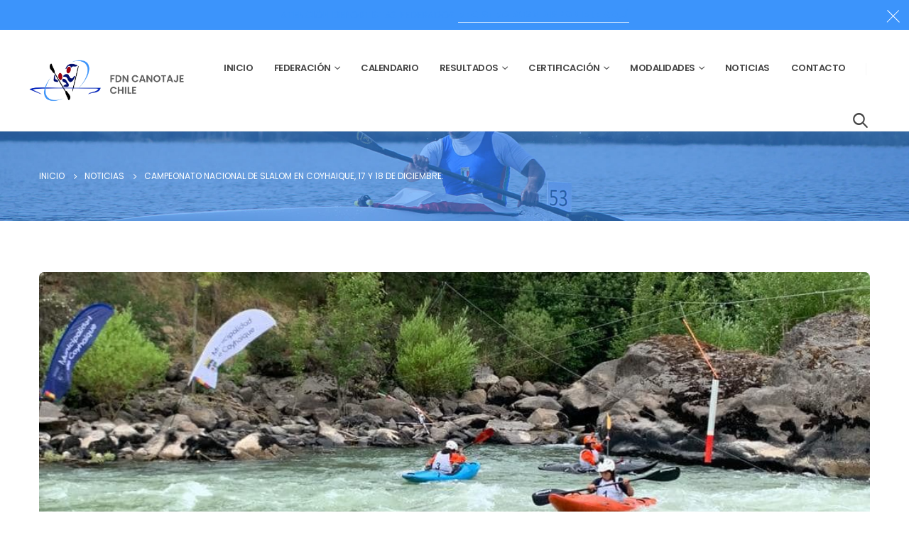

--- FILE ---
content_type: text/html; charset=UTF-8
request_url: https://www.canotajechile.cl/campeonato-nacional-de-slalom-en-coyhaique-17-y-18-de-diciembre/
body_size: 134476
content:
	<!DOCTYPE html>
	<html  lang="es" prefix="og: http://ogp.me/ns# fb: http://ogp.me/ns/fb#">
	<head>
		<meta http-equiv="X-UA-Compatible" content="IE=edge" />
		<meta http-equiv="Content-Type" content="text/html; charset=UTF-8" />
		<meta name="viewport" content="width=device-width, initial-scale=1, minimum-scale=1" />

		<link rel="profile" href="https://gmpg.org/xfn/11" />
		<link rel="pingback" href="https://www.canotajechile.cl/xmlrpc.php" />
		<title>Campeonato Nacional de Slalom en Coyhaique, 17 y 18 de diciembre. &#8211; FDN Canotaje Chile</title>
<meta name='robots' content='max-image-preview:large' />
<!-- Etiqueta de Google (gtag.js) Modo de consentimiento dataLayer añadido por Site Kit -->
<script id='google_gtagjs-js-consent-mode-data-layer'>
window.dataLayer = window.dataLayer || [];function gtag(){dataLayer.push(arguments);}
gtag('consent', 'default', {"ad_personalization":"denied","ad_storage":"denied","ad_user_data":"denied","analytics_storage":"denied","functionality_storage":"denied","security_storage":"denied","personalization_storage":"denied","region":["AT","BE","BG","CH","CY","CZ","DE","DK","EE","ES","FI","FR","GB","GR","HR","HU","IE","IS","IT","LI","LT","LU","LV","MT","NL","NO","PL","PT","RO","SE","SI","SK"],"wait_for_update":500});
window._googlesitekitConsentCategoryMap = {"statistics":["analytics_storage"],"marketing":["ad_storage","ad_user_data","ad_personalization"],"functional":["functionality_storage","security_storage"],"preferences":["personalization_storage"]};
window._googlesitekitConsents = {"ad_personalization":"denied","ad_storage":"denied","ad_user_data":"denied","analytics_storage":"denied","functionality_storage":"denied","security_storage":"denied","personalization_storage":"denied","region":["AT","BE","BG","CH","CY","CZ","DE","DK","EE","ES","FI","FR","GB","GR","HR","HU","IE","IS","IT","LI","LT","LU","LV","MT","NL","NO","PL","PT","RO","SE","SI","SK"],"wait_for_update":500}</script>
<!-- Fin de la etiqueta Google (gtag.js) Modo de consentimiento dataLayer añadido por Site Kit -->
			<link rel='dns-prefetch' href='//www.googletagmanager.com' />
<link rel="alternate" type="application/rss+xml" title="FDN Canotaje Chile &raquo; Feed" href="https://www.canotajechile.cl/feed/" />
<link rel="alternate" type="application/rss+xml" title="FDN Canotaje Chile &raquo; Feed de los comentarios" href="https://www.canotajechile.cl/comments/feed/" />
<link rel="alternate" type="application/rss+xml" title="FDN Canotaje Chile &raquo; Comentario Campeonato Nacional de Slalom en Coyhaique, 17 y 18 de diciembre. del feed" href="https://www.canotajechile.cl/campeonato-nacional-de-slalom-en-coyhaique-17-y-18-de-diciembre/feed/" />
<link rel="alternate" title="oEmbed (JSON)" type="application/json+oembed" href="https://www.canotajechile.cl/wp-json/oembed/1.0/embed?url=https%3A%2F%2Fwww.canotajechile.cl%2Fcampeonato-nacional-de-slalom-en-coyhaique-17-y-18-de-diciembre%2F" />
<link rel="alternate" title="oEmbed (XML)" type="text/xml+oembed" href="https://www.canotajechile.cl/wp-json/oembed/1.0/embed?url=https%3A%2F%2Fwww.canotajechile.cl%2Fcampeonato-nacional-de-slalom-en-coyhaique-17-y-18-de-diciembre%2F&#038;format=xml" />
		<style>
			.lazyload,
			.lazyloading {
				max-width: 100%;
			}
		</style>
				<link rel="shortcut icon" href="//www.canotajechile.cl/wp-content/uploads/2021/10/favicon60.png" type="image/x-icon" />
				<link rel="apple-touch-icon" href="//www.canotajechile.cl/wp-content/uploads/2021/10/favicon60.png" />
				<link rel="apple-touch-icon" sizes="120x120" href="//www.canotajechile.cl/wp-content/uploads/2021/10/favicon120.png" />
				<link rel="apple-touch-icon" sizes="76x76" href="//www.canotajechile.cl/wp-content/uploads/2021/10/favicon76.png" />
				<link rel="apple-touch-icon" sizes="152x152" href="//www.canotajechile.cl/wp-content/uploads/2021/10/favicon152.png" />
			<meta name="twitter:card" content="summary_large_image">
	<meta property="twitter:title" content="Campeonato Nacional de Slalom en Coyhaique, 17 y 18 de diciembre."/>
	<meta property="og:title" content="Campeonato Nacional de Slalom en Coyhaique, 17 y 18 de diciembre."/>
	<meta property="og:type" content="website"/>
	<meta property="og:url" content="https://www.canotajechile.cl/campeonato-nacional-de-slalom-en-coyhaique-17-y-18-de-diciembre/"/>
	<meta property="og:site_name" content="FDN Canotaje Chile"/>
	<meta property="og:description" content="Dale un vistazo al registro fotográfico del Campeonato Nacional de Slalom en nuestro facebook https://www.facebook.com/photo/?fbid=1859164817610017&amp;set=pcb.1859168144276351"/>

						<meta property="og:image" content="https://www.canotajechile.cl/wp-content/uploads/2021/12/269518252_1859169080942924_7617782365729216091_n.jpeg"/>
				<style id='wp-img-auto-sizes-contain-inline-css'>
img:is([sizes=auto i],[sizes^="auto," i]){contain-intrinsic-size:3000px 1500px}
/*# sourceURL=wp-img-auto-sizes-contain-inline-css */
</style>
<link rel='stylesheet' id='sbi_styles-css' href='https://www.canotajechile.cl/wp-content/plugins/instagram-feed/css/sbi-styles.min.css?ver=6.10.0' media='all' />
<style id='wp-emoji-styles-inline-css'>

	img.wp-smiley, img.emoji {
		display: inline !important;
		border: none !important;
		box-shadow: none !important;
		height: 1em !important;
		width: 1em !important;
		margin: 0 0.07em !important;
		vertical-align: -0.1em !important;
		background: none !important;
		padding: 0 !important;
	}
/*# sourceURL=wp-emoji-styles-inline-css */
</style>
<style id='wp-block-library-inline-css'>
:root{--wp-block-synced-color:#7a00df;--wp-block-synced-color--rgb:122,0,223;--wp-bound-block-color:var(--wp-block-synced-color);--wp-editor-canvas-background:#ddd;--wp-admin-theme-color:#007cba;--wp-admin-theme-color--rgb:0,124,186;--wp-admin-theme-color-darker-10:#006ba1;--wp-admin-theme-color-darker-10--rgb:0,107,160.5;--wp-admin-theme-color-darker-20:#005a87;--wp-admin-theme-color-darker-20--rgb:0,90,135;--wp-admin-border-width-focus:2px}@media (min-resolution:192dpi){:root{--wp-admin-border-width-focus:1.5px}}.wp-element-button{cursor:pointer}:root .has-very-light-gray-background-color{background-color:#eee}:root .has-very-dark-gray-background-color{background-color:#313131}:root .has-very-light-gray-color{color:#eee}:root .has-very-dark-gray-color{color:#313131}:root .has-vivid-green-cyan-to-vivid-cyan-blue-gradient-background{background:linear-gradient(135deg,#00d084,#0693e3)}:root .has-purple-crush-gradient-background{background:linear-gradient(135deg,#34e2e4,#4721fb 50%,#ab1dfe)}:root .has-hazy-dawn-gradient-background{background:linear-gradient(135deg,#faaca8,#dad0ec)}:root .has-subdued-olive-gradient-background{background:linear-gradient(135deg,#fafae1,#67a671)}:root .has-atomic-cream-gradient-background{background:linear-gradient(135deg,#fdd79a,#004a59)}:root .has-nightshade-gradient-background{background:linear-gradient(135deg,#330968,#31cdcf)}:root .has-midnight-gradient-background{background:linear-gradient(135deg,#020381,#2874fc)}:root{--wp--preset--font-size--normal:16px;--wp--preset--font-size--huge:42px}.has-regular-font-size{font-size:1em}.has-larger-font-size{font-size:2.625em}.has-normal-font-size{font-size:var(--wp--preset--font-size--normal)}.has-huge-font-size{font-size:var(--wp--preset--font-size--huge)}.has-text-align-center{text-align:center}.has-text-align-left{text-align:left}.has-text-align-right{text-align:right}.has-fit-text{white-space:nowrap!important}#end-resizable-editor-section{display:none}.aligncenter{clear:both}.items-justified-left{justify-content:flex-start}.items-justified-center{justify-content:center}.items-justified-right{justify-content:flex-end}.items-justified-space-between{justify-content:space-between}.screen-reader-text{border:0;clip-path:inset(50%);height:1px;margin:-1px;overflow:hidden;padding:0;position:absolute;width:1px;word-wrap:normal!important}.screen-reader-text:focus{background-color:#ddd;clip-path:none;color:#444;display:block;font-size:1em;height:auto;left:5px;line-height:normal;padding:15px 23px 14px;text-decoration:none;top:5px;width:auto;z-index:100000}html :where(.has-border-color){border-style:solid}html :where([style*=border-top-color]){border-top-style:solid}html :where([style*=border-right-color]){border-right-style:solid}html :where([style*=border-bottom-color]){border-bottom-style:solid}html :where([style*=border-left-color]){border-left-style:solid}html :where([style*=border-width]){border-style:solid}html :where([style*=border-top-width]){border-top-style:solid}html :where([style*=border-right-width]){border-right-style:solid}html :where([style*=border-bottom-width]){border-bottom-style:solid}html :where([style*=border-left-width]){border-left-style:solid}html :where(img[class*=wp-image-]){height:auto;max-width:100%}:where(figure){margin:0 0 1em}html :where(.is-position-sticky){--wp-admin--admin-bar--position-offset:var(--wp-admin--admin-bar--height,0px)}@media screen and (max-width:600px){html :where(.is-position-sticky){--wp-admin--admin-bar--position-offset:0px}}
/*# sourceURL=/wp-includes/css/dist/block-library/common.min.css */
</style>
<style id='classic-theme-styles-inline-css'>
/*! This file is auto-generated */
.wp-block-button__link{color:#fff;background-color:#32373c;border-radius:9999px;box-shadow:none;text-decoration:none;padding:calc(.667em + 2px) calc(1.333em + 2px);font-size:1.125em}.wp-block-file__button{background:#32373c;color:#fff;text-decoration:none}
/*# sourceURL=/wp-includes/css/classic-themes.min.css */
</style>
<style id='global-styles-inline-css'>
:root{--wp--preset--aspect-ratio--square: 1;--wp--preset--aspect-ratio--4-3: 4/3;--wp--preset--aspect-ratio--3-4: 3/4;--wp--preset--aspect-ratio--3-2: 3/2;--wp--preset--aspect-ratio--2-3: 2/3;--wp--preset--aspect-ratio--16-9: 16/9;--wp--preset--aspect-ratio--9-16: 9/16;--wp--preset--color--black: #000000;--wp--preset--color--cyan-bluish-gray: #abb8c3;--wp--preset--color--white: #ffffff;--wp--preset--color--pale-pink: #f78da7;--wp--preset--color--vivid-red: #cf2e2e;--wp--preset--color--luminous-vivid-orange: #ff6900;--wp--preset--color--luminous-vivid-amber: #fcb900;--wp--preset--color--light-green-cyan: #7bdcb5;--wp--preset--color--vivid-green-cyan: #00d084;--wp--preset--color--pale-cyan-blue: #8ed1fc;--wp--preset--color--vivid-cyan-blue: #0693e3;--wp--preset--color--vivid-purple: #9b51e0;--wp--preset--color--primary: #3c94fb;--wp--preset--color--secondary: #e36159;--wp--preset--color--tertiary: #2baab1;--wp--preset--color--quaternary: #383f48;--wp--preset--color--dark: #212529;--wp--preset--color--light: #ffffff;--wp--preset--gradient--vivid-cyan-blue-to-vivid-purple: linear-gradient(135deg,rgb(6,147,227) 0%,rgb(155,81,224) 100%);--wp--preset--gradient--light-green-cyan-to-vivid-green-cyan: linear-gradient(135deg,rgb(122,220,180) 0%,rgb(0,208,130) 100%);--wp--preset--gradient--luminous-vivid-amber-to-luminous-vivid-orange: linear-gradient(135deg,rgb(252,185,0) 0%,rgb(255,105,0) 100%);--wp--preset--gradient--luminous-vivid-orange-to-vivid-red: linear-gradient(135deg,rgb(255,105,0) 0%,rgb(207,46,46) 100%);--wp--preset--gradient--very-light-gray-to-cyan-bluish-gray: linear-gradient(135deg,rgb(238,238,238) 0%,rgb(169,184,195) 100%);--wp--preset--gradient--cool-to-warm-spectrum: linear-gradient(135deg,rgb(74,234,220) 0%,rgb(151,120,209) 20%,rgb(207,42,186) 40%,rgb(238,44,130) 60%,rgb(251,105,98) 80%,rgb(254,248,76) 100%);--wp--preset--gradient--blush-light-purple: linear-gradient(135deg,rgb(255,206,236) 0%,rgb(152,150,240) 100%);--wp--preset--gradient--blush-bordeaux: linear-gradient(135deg,rgb(254,205,165) 0%,rgb(254,45,45) 50%,rgb(107,0,62) 100%);--wp--preset--gradient--luminous-dusk: linear-gradient(135deg,rgb(255,203,112) 0%,rgb(199,81,192) 50%,rgb(65,88,208) 100%);--wp--preset--gradient--pale-ocean: linear-gradient(135deg,rgb(255,245,203) 0%,rgb(182,227,212) 50%,rgb(51,167,181) 100%);--wp--preset--gradient--electric-grass: linear-gradient(135deg,rgb(202,248,128) 0%,rgb(113,206,126) 100%);--wp--preset--gradient--midnight: linear-gradient(135deg,rgb(2,3,129) 0%,rgb(40,116,252) 100%);--wp--preset--font-size--small: 13px;--wp--preset--font-size--medium: 20px;--wp--preset--font-size--large: 36px;--wp--preset--font-size--x-large: 42px;--wp--preset--spacing--20: 0.44rem;--wp--preset--spacing--30: 0.67rem;--wp--preset--spacing--40: 1rem;--wp--preset--spacing--50: 1.5rem;--wp--preset--spacing--60: 2.25rem;--wp--preset--spacing--70: 3.38rem;--wp--preset--spacing--80: 5.06rem;--wp--preset--shadow--natural: 6px 6px 9px rgba(0, 0, 0, 0.2);--wp--preset--shadow--deep: 12px 12px 50px rgba(0, 0, 0, 0.4);--wp--preset--shadow--sharp: 6px 6px 0px rgba(0, 0, 0, 0.2);--wp--preset--shadow--outlined: 6px 6px 0px -3px rgb(255, 255, 255), 6px 6px rgb(0, 0, 0);--wp--preset--shadow--crisp: 6px 6px 0px rgb(0, 0, 0);}:where(.is-layout-flex){gap: 0.5em;}:where(.is-layout-grid){gap: 0.5em;}body .is-layout-flex{display: flex;}.is-layout-flex{flex-wrap: wrap;align-items: center;}.is-layout-flex > :is(*, div){margin: 0;}body .is-layout-grid{display: grid;}.is-layout-grid > :is(*, div){margin: 0;}:where(.wp-block-columns.is-layout-flex){gap: 2em;}:where(.wp-block-columns.is-layout-grid){gap: 2em;}:where(.wp-block-post-template.is-layout-flex){gap: 1.25em;}:where(.wp-block-post-template.is-layout-grid){gap: 1.25em;}.has-black-color{color: var(--wp--preset--color--black) !important;}.has-cyan-bluish-gray-color{color: var(--wp--preset--color--cyan-bluish-gray) !important;}.has-white-color{color: var(--wp--preset--color--white) !important;}.has-pale-pink-color{color: var(--wp--preset--color--pale-pink) !important;}.has-vivid-red-color{color: var(--wp--preset--color--vivid-red) !important;}.has-luminous-vivid-orange-color{color: var(--wp--preset--color--luminous-vivid-orange) !important;}.has-luminous-vivid-amber-color{color: var(--wp--preset--color--luminous-vivid-amber) !important;}.has-light-green-cyan-color{color: var(--wp--preset--color--light-green-cyan) !important;}.has-vivid-green-cyan-color{color: var(--wp--preset--color--vivid-green-cyan) !important;}.has-pale-cyan-blue-color{color: var(--wp--preset--color--pale-cyan-blue) !important;}.has-vivid-cyan-blue-color{color: var(--wp--preset--color--vivid-cyan-blue) !important;}.has-vivid-purple-color{color: var(--wp--preset--color--vivid-purple) !important;}.has-black-background-color{background-color: var(--wp--preset--color--black) !important;}.has-cyan-bluish-gray-background-color{background-color: var(--wp--preset--color--cyan-bluish-gray) !important;}.has-white-background-color{background-color: var(--wp--preset--color--white) !important;}.has-pale-pink-background-color{background-color: var(--wp--preset--color--pale-pink) !important;}.has-vivid-red-background-color{background-color: var(--wp--preset--color--vivid-red) !important;}.has-luminous-vivid-orange-background-color{background-color: var(--wp--preset--color--luminous-vivid-orange) !important;}.has-luminous-vivid-amber-background-color{background-color: var(--wp--preset--color--luminous-vivid-amber) !important;}.has-light-green-cyan-background-color{background-color: var(--wp--preset--color--light-green-cyan) !important;}.has-vivid-green-cyan-background-color{background-color: var(--wp--preset--color--vivid-green-cyan) !important;}.has-pale-cyan-blue-background-color{background-color: var(--wp--preset--color--pale-cyan-blue) !important;}.has-vivid-cyan-blue-background-color{background-color: var(--wp--preset--color--vivid-cyan-blue) !important;}.has-vivid-purple-background-color{background-color: var(--wp--preset--color--vivid-purple) !important;}.has-black-border-color{border-color: var(--wp--preset--color--black) !important;}.has-cyan-bluish-gray-border-color{border-color: var(--wp--preset--color--cyan-bluish-gray) !important;}.has-white-border-color{border-color: var(--wp--preset--color--white) !important;}.has-pale-pink-border-color{border-color: var(--wp--preset--color--pale-pink) !important;}.has-vivid-red-border-color{border-color: var(--wp--preset--color--vivid-red) !important;}.has-luminous-vivid-orange-border-color{border-color: var(--wp--preset--color--luminous-vivid-orange) !important;}.has-luminous-vivid-amber-border-color{border-color: var(--wp--preset--color--luminous-vivid-amber) !important;}.has-light-green-cyan-border-color{border-color: var(--wp--preset--color--light-green-cyan) !important;}.has-vivid-green-cyan-border-color{border-color: var(--wp--preset--color--vivid-green-cyan) !important;}.has-pale-cyan-blue-border-color{border-color: var(--wp--preset--color--pale-cyan-blue) !important;}.has-vivid-cyan-blue-border-color{border-color: var(--wp--preset--color--vivid-cyan-blue) !important;}.has-vivid-purple-border-color{border-color: var(--wp--preset--color--vivid-purple) !important;}.has-vivid-cyan-blue-to-vivid-purple-gradient-background{background: var(--wp--preset--gradient--vivid-cyan-blue-to-vivid-purple) !important;}.has-light-green-cyan-to-vivid-green-cyan-gradient-background{background: var(--wp--preset--gradient--light-green-cyan-to-vivid-green-cyan) !important;}.has-luminous-vivid-amber-to-luminous-vivid-orange-gradient-background{background: var(--wp--preset--gradient--luminous-vivid-amber-to-luminous-vivid-orange) !important;}.has-luminous-vivid-orange-to-vivid-red-gradient-background{background: var(--wp--preset--gradient--luminous-vivid-orange-to-vivid-red) !important;}.has-very-light-gray-to-cyan-bluish-gray-gradient-background{background: var(--wp--preset--gradient--very-light-gray-to-cyan-bluish-gray) !important;}.has-cool-to-warm-spectrum-gradient-background{background: var(--wp--preset--gradient--cool-to-warm-spectrum) !important;}.has-blush-light-purple-gradient-background{background: var(--wp--preset--gradient--blush-light-purple) !important;}.has-blush-bordeaux-gradient-background{background: var(--wp--preset--gradient--blush-bordeaux) !important;}.has-luminous-dusk-gradient-background{background: var(--wp--preset--gradient--luminous-dusk) !important;}.has-pale-ocean-gradient-background{background: var(--wp--preset--gradient--pale-ocean) !important;}.has-electric-grass-gradient-background{background: var(--wp--preset--gradient--electric-grass) !important;}.has-midnight-gradient-background{background: var(--wp--preset--gradient--midnight) !important;}.has-small-font-size{font-size: var(--wp--preset--font-size--small) !important;}.has-medium-font-size{font-size: var(--wp--preset--font-size--medium) !important;}.has-large-font-size{font-size: var(--wp--preset--font-size--large) !important;}.has-x-large-font-size{font-size: var(--wp--preset--font-size--x-large) !important;}
.banner-title h3{
	position: absolute;
bottom: 40px;
width: 100%;
	
}
.banner-title h3.porto-sicon-title{
color: #fff !important;	
}
.custom-event-top-image{
	display:none;
}
.thumb-info-caption-text span.event-date{
	display:inline-block !important;
}
span.event-date:first-letter{
	text-transform: uppercase;
}
/*# sourceURL=global-styles-inline-css */
</style>
<link rel='stylesheet' id='contact-form-7-css' href='https://www.canotajechile.cl/wp-content/plugins/contact-form-7/includes/css/styles.css?ver=6.1.4' media='all' />
<link rel='stylesheet' id='cmplz-general-css' href='https://www.canotajechile.cl/wp-content/plugins/complianz-gdpr/assets/css/cookieblocker.min.css?ver=1738939165' media='all' />
<link rel='stylesheet' id='dashicons-css' href='https://www.canotajechile.cl/wp-includes/css/dashicons.min.css?ver=81c67150e484c7995af554208a711575' media='all' />
<link rel='stylesheet' id='elementor-frontend-css' href='https://www.canotajechile.cl/wp-content/uploads/elementor/css/custom-frontend.min.css?ver=1769840851' media='all' />
<link rel='stylesheet' id='eael-general-css' href='https://www.canotajechile.cl/wp-content/plugins/essential-addons-for-elementor-lite/assets/front-end/css/view/general.min.css?ver=6.5.9' media='all' />
<link rel='stylesheet' id='porto-css-vars-css' href='https://www.canotajechile.cl/wp-content/uploads/porto_styles/theme_css_vars.css?ver=81c67150e484c7995af554208a711575.6' media='all' />
<link rel='stylesheet' id='bootstrap-css' href='https://www.canotajechile.cl/wp-content/uploads/porto_styles/bootstrap.css?ver=81c67150e484c7995af554208a711575.6' media='all' />
<link rel='stylesheet' id='porto-plugins-css' href='https://www.canotajechile.cl/wp-content/themes/porto/css/plugins.css?ver=81c67150e484c7995af554208a711575.6' media='all' />
<link rel='stylesheet' id='porto-theme-css' href='https://www.canotajechile.cl/wp-content/themes/porto/css/theme.css?ver=81c67150e484c7995af554208a711575.6' media='all' />
<link rel='stylesheet' id='porto-shortcodes-css' href='https://www.canotajechile.cl/wp-content/uploads/porto_styles/shortcodes.css?ver=81c67150e484c7995af554208a711575.6' media='all' />
<link rel='stylesheet' id='porto-theme-elementor-css' href='https://www.canotajechile.cl/wp-content/themes/porto/css/theme_elementor.css?ver=81c67150e484c7995af554208a711575.6' media='all' />
<link rel='stylesheet' id='porto-dynamic-style-css' href='https://www.canotajechile.cl/wp-content/uploads/porto_styles/dynamic_style.css?ver=81c67150e484c7995af554208a711575.6' media='all' />
<link rel='stylesheet' id='porto-type-builder-css' href='https://www.canotajechile.cl/wp-content/plugins/porto-functionality/builders/assets/type-builder.css?ver=3.3.2' media='all' />
<link rel='stylesheet' id='porto-post-style-css' href='https://www.canotajechile.cl/wp-content/themes/porto/css/theme/blog/type/modern.css?ver=81c67150e484c7995af554208a711575.6' media='all' />
<link rel='stylesheet' id='porto-single-post-style-css' href='https://www.canotajechile.cl/wp-content/themes/porto/css/theme/blog/single-post/modern.css?ver=81c67150e484c7995af554208a711575.6' media='all' />
<link rel='stylesheet' id='porto-style-css' href='https://www.canotajechile.cl/wp-content/themes/porto/style.css?ver=81c67150e484c7995af554208a711575.6' media='all' />
<style id='porto-style-inline-css'>
.side-header-narrow-bar-logo{max-width:234px}@media (min-width:992px){}.page-top .sort-source{position:static;text-align:center;margin-top:5px;border-width:0}.page-top{padding-top:20px;padding-bottom:20px}.page-top .page-title{padding-bottom:0}@media (max-width:991px){.page-top .page-sub-title{margin-bottom:5px;margin-top:0}.page-top .breadcrumbs-wrap{margin-bottom:5px}}@media (min-width:992px){.page-top .page-title{min-height:0;line-height:1.25}.page-top .page-sub-title{line-height:1.6}}#header .share-links a{font-size:14.4px;width:38px;height:38px;box-shadow:none}#header .share-links a:not(:hover){color:#777777}#header .searchform button,#header .searchform-popup .search-toggle{font-size:21px;color:#444444}#mini-cart .minicart-icon{font-size:30px}#mini-cart .cart-subtotal,#mini-cart .minicart-icon{color:#222529}.custom-pos-static .elementor-container,.custom-pos-static .elementor-column,.custom-pos-static .elementor-widget-wrap{position:static}.custom-phone:hover .porto-sicon-header p{color:#3c94fb !important}.elementor-container,.elementor-row{flex-wrap:wrap}#nav-panel .container{padding:0}.page-top .page-title{font-size:32px;font-weight:700}.mega-menu .popup li.menu-item:not(:last-child){border-bottom:1px solid #f7f7f7}.mega-menu .narrow li.menu-item>a{padding:6.5px 18px}.main-sidebar-menu li.menu-item>a{text-transform:none !important}.btn.btn-full-rounded{border-radius:12px}.custom-bg-white::after{content:'';display:block !important;position:absolute;top:50%;right:75%;width:100vw;height:calc( 100% + 150px);background:#FFF;z-index:0;transform:translate3d(0,-50%,0)}.custom-svg-1{position:absolute;left:0;top:-100px;width:640px}.custom-btn-arrow i{display:inline-block !important;transition:transform .3s}.custom-btn-arrow i::before{content:'\e8cc';font-family:"porto"}.custom-btn-arrow .btn:hover i{transform:translateX(5px)}@keyframes kenBurnsToRight{from{transform:scale(1.2)}to{transform:scale(1)}}.kenBurnsToRight{animation-name:kenBurnsToRight;animation-timing-function:linear;transform-origin:right;animation-duration:30s}@keyframes customLineAnim{from{stroke-dasharray:1600;stroke-dashoffset:1600}to{stroke-dasharray:2500;stroke-dashoffset:1600}}.customLineAnim{animation-name:customLineAnim;animation-duration:1s}@keyframes customLineAnim2{from{stroke-dasharray:2650;stroke-dashoffset:2650}to{stroke-dasharray:2650;stroke-dashoffset:0}}.customLineAnim2{animation-name:customLineAnim2;animation-duration:1s}@keyframes customLineProgressAnim{from{width:0}to{width:60px}}.fadeIn.customLineProgressAnim .elementor-divider-separator{animation-name:customLineProgressAnim;animation-duration:1s}.custom-intro-bg{position:absolute;top:0;left:0;right:0;bottom:0}.auto-1{top:26%;left:7%}.auto-2{top:32%;left:85%}.auto-3{top:87%;left:19%}.transform3dxy-n50{position:absolute;transform:translate3d(-50%,-50%,0)}.custom-view-more .porto-sicon-default{display:flex;align-items:center;justify-content:center;width:43.19px;height:43.19px;margin-right:4px}.custom-icon-style-1 .porto-icon{position:relative;display:inline-flex !important;align-items:center;justify-content:center;width:95px;height:95px}.custom-icon-style-1 .porto-icon::before{content:'';position:absolute;top:0;right:0;bottom:0;left:0;border:2px solid #3c94fb;border-radius:7px;transform:rotate(45deg);z-index:0;transition:ease background 300ms}.custom-icon-style-1 .porto-icon i:hover{color:#fff}.custom-service-1 .porto-sicon-box-link:hover h3{color:#3c94fb !important}.custom-service-1 .porto-sicon-box-link:hover svg{fill:#fff !important;transition:fill .2s;position:relative;z-index:2}.custom-service-1 .porto-sicon-box-link:hover .porto-icon::before{background-color:#3c94fb;transition:background-color .2s}.custom-svg-background-1{position:absolute;width:1000%;top:0;left:50%;height:100%;transform:translate3d(-50%,0,0)}.custom-parallax-section .porto-wrap-container,.custom-parallax-section .col-md-12{position:static}.custom-service-gallery .porto-sicon-box img{width:100%;border-radius:inherit !important}.custom-service-gallery .porto-sicon-img{width:calc( 100% - 10px ) !important;overflow:hidden;border-radius:21px;border:5px solid transparent;transition:ease border .3s,transform .3s}.custom-service-gallery .porto-sicon-box:hover .porto-sicon-img{border-color:#3c94fb}.custom-service-gallery .porto-sicon-box:hover .porto-sicon-title{color:#3c94fb !important}.custom-separator-1 hr{width:50px}.custom-separator.text-center hr{margin:0 auto !important}.faq{box-shadow:none;border:1px solid transparent;border-radius:4px;overflow:hidden;transition:border .3s}.faq .toggle{padding-bottom:18px}.porto-faqs .toggle-content{padding:2rem;border:1px solid #CCC;border-top:0;background:#fff}.faq .toggle:not(.active):hover label{color:#3c94fb}.faq label{margin:-1px}.porto-faqs .faq label{display:block;position:relative;padding:23px 30px;font-size:1rem;font-weight:700;letter-spacing:-.05em;line-height:27px;border-left-width:0;color:#212529}.faq .toggle.actie label{background-color:#00a1cd;color:#fff !important}.faq label::before{content:'+';position:absolute;top:50%;right:25px;margin-top:0 !important;font-size:inherit;font-weight:inherit;transform:translate3d(0,-50%,0) rotate(0deg);transform-origin:50% 50%;transition:ease transform 300ms;border-width:0 !important}.toggle.active>label:before{right:25px;transform:translate3d(0,-50%,0) rotate(45deg)}.custom-svg-2{position:absolute;top:43%;left:-260px;width:190px;transform:translate3d(0,-50%,0)}.elementor-testimonial-meta{margin-bottom:1px}.elementor-testimonial-content{padding:5px 20px;margin-bottom:16px !important}.elementor-testimonial-content:before{content:"\f10d";position:absolute;left:2.7rem;top:1.8rem;color:#3c94fb;font-family:"Font Awesome 5 Free";font-weight:900;font-size:20px}.owl-carousel.nav-style-1 .owl-nav [class*="owl-"]{font-size:33px}.owl-carousel.nav-pos-outside .owl-nav .owl-prev{left:-50px}.owl-carousel.nav-pos-outside .owl-nav .owl-next{right:-48px}.owl-carousel.nav-style-1 .owl-nav [class*="owl-"]{color:#212529}.gallery-icon{position:relative}.gallery-icon a:hover::before{opacity:1}.gallery-icon a::before{content:"";transition:0.2s;background:rgba(0,0,0,0.65);position:absolute;width:100%;height:100%;left:0;top:0;opacity:0;z-index:2}.gallery-icon a::after{content:"\f067";display:block;position:absolute;height:30px;top:30%;margin-top:-15px;text-align:center;width:100%;font-size:18px;transition:0.2s;font-family:"Font Awesome 5 Free";font-weight:900;color:#fff;z-index:3;opacity:0}.gallery-icon a:hover::after{top:50%;opacity:1}.gallery-icon img{width:100%}.product-image .labels .onsale,.summary-before .labels .onsale{background-color:#dc3545}.product-image{border-width:0}ul.products{margin-bottom:10px}ul.products .category-list{margin-bottom:4px;font-size:.7em;line-height:1}ul.products li.product-col h3{font-size:1.1em;letter-spacing:-.05em;line-height:21px}.price{font-weight:500}.star-rating{font-size:12px}.price del{color:#777}.add-links .quickview{font-size:12.6px;font-weight:600}li.product-col .product-image .inner::before{transition:all 0.2s;content:"";display:block;position:absolute;top:0;left:0;right:0;bottom:0;background:#212121;width:100%;height:100%;opacity:0;z-index:2}li.product-col:hover .product-image .inner::before{opacity:.1}.post-type-archive-product .product-image{border:1px solid #ddd}.post-type-archive-product ul.products .product-col{padding-left:10px;padding-right:10px}.post-type-archive-product ul.products{margin-left:-10px;margin-right:-10px}.woocommerce-ordering select,.woocommerce-viewing select{height:43px}.shop-loop-before{margin-bottom:15px}.woocommerce-pagination ul li a,.woocommerce-pagination ul li span{height:35px;padding:.5rem .75rem;line-height:1.25;color:#3c94fb;font-size:14px;font-weight:400;border-color:rgba(0,0,0,0.06)}.woocommerce-pagination ul li span.current{color:#fff;background:#3c94fb}.woocommerce-pagination ul li{margin-left:0}.woocommerce-pagination ul li .prev:before,.woocommerce-pagination ul li .next:before{line-height:35px}.woocommerce-pagination ul li a:hover,.woocommerce-pagination ul li a:focus{background-color:#e9ecef;border-color:#dee2e6}.left-sidebar,.right-sidebar,.main-content{margin:48px 0;padding-top:24px;padding-bottom:24px}.blog .sidebar-content,.archive.category .sidebar-content{padding:0 16px}article.post .post-image img{border-radius:7px}.sidebar-content .widget .widget-title{font-size:1.5em;letter-spacing:-.05em;margin-bottom:16px}.sidebar-content #searchform #s,.sidebar-content .widget_search .btn-dark{height:45px;font-size:11.2px}.sidebar-content .widget + .widget{padding-top:37px}.widget_recent_entries .post-date{line-height:26px}.widget_recent_entries > ul li > a,.widget_recent_comments > ul li > a{font-weight:700;line-height:19.6px}.widget_categories > ul li > a{font-size:12.6px;font-weight:400;line-height:20px;color:#666}.porto-blog-sidebar .widget_categories .cat-item a{display:inline-block;padding:8px 0 8px 22px !important}.porto-blog-sidebar .widget_categories .cat-item a::before{margin-left:0;font-family:'Font Awesome 5 Free';content:"\f054";font-weight:900;position:absolute;top:9px;font-size:7.2px;font-size:0.45rem;opacity:0.7;transform:translate3d(-1px,0,0);left:12px}.posts-modern .post .post-meta{font-size:.8em;margin:.5rem 0;line-height:26px;order:-1}.posts-modern .post .entry-title{margin-bottom:.5rem;padding-bottom:.25rem;font-size:1.5em;font-weight:700;letter-spacing:-.05em;line-height:27px}.posts-modern .post-content{display:flex;flex-direction:column}.posts-modern .post-image,.posts-modern .post-image .owl-carousel{margin-bottom:.5rem !important}.posts-modern .post-excerpt{margin-bottom:.4rem;font-size:14px;font-weight:400;letter-spacing:0;line-height:26px}.posts-modern .post .btn-readmore{display:inline-block;position:relative;padding:0.533rem 0.933rem 0.533rem 0;font-size:1em !important;font-weight:600;letter-spacing:normal;line-height:1.5;border:1px solid transparent;color:#3c94fb;background:transparent}.blog .widget .widget-title{color:#383f48}.widget li.current-cat,.widget li.current-cat>a,.widget li.current-cat-parent,.widget li.current-cat-parent>a,.widget li.current-menu-item>a{font-weight:700;color:#666}.pagination{margin-top:0}.pagination .page-numbers{min-width:40px;height:40px;line-height:38px;font-weight:400;background:#fff;border:none;font-size:1rem;color:#3c94fb;border:1px solid rgba(0,0,0,0.06)}.pagination .page-numbers:hover{background-color:#e9ecef;border-color:#dee2e6}.single-post .breadcrumb li:nth-child(3){display:none}@media (min-width:992px){.w-lg-100pct{width:100% !important}.blog .main-content.col-lg-9,.archive.category .main-content.col-lg-9{flex:0 0 66.666667%;max-width:66.666667%}.blog .sidebar.col-lg-3,.archive.category .sidebar.col-lg-3{flex:0 0 33.333333%;max-width:33.333333%}}@media (min-width:1230px){.custom-carousel-box-shadow-1:before{content:'';position:absolute;top:50%;left:50%;width:65%;height:0;box-shadow:0 0 40px 120px rgba(0,0,0,0.07);transform:translate3d(-50%,-50%,0);z-index:0}.custom-icon-style-1 .porto-sicon-title{padding-left:48px;padding-right:48px}}@media (max-width:1229px){.elementor-testimonial-content:before{left:1.5rem}.owl-carousel.nav-pos-outside .owl-nav .owl-prev{left:6px}.owl-carousel.nav-pos-outside .owl-nav .owl-next{right:10px}}@media(max-width:991px) and (min-width:480px){.elementor-image-gallery .gallery.gallery-columns-4 .gallery-item{max-width:50%;width:50%}}@media(max-width:991px){.custom-auto-img{margin:0 auto}.custom-svg-background-1{left:77%}.auto-3{top:81%}.auto-1{top:17%;left:22%}.custom-svg-1{left:-75px;top:-60px}.w-lg-max{width:100% !important}.custom-view-more .porto-sicon-box{justify-content:center}.custom-view-more .only-left .porto-sicon-box{justify-content:normal}}@media(max-width:767px){.w-md-max{width:100% !important}}@media(max-width:575px){.porto-faqs .faq label{padding-left:25px;padding-right:25px}.custom-view-more .porto-sicon-box{border-left-width:0 !important}.custom-section-background .elementor-widget-wrap{background-image:none !important;background-color:#FFF}}.container-fluid .elementor-top-section{padding-left:30px !important;padding-right:30px !important}@media (max-width:480px){.container-fluid .elementor-top-section{padding-left:20px !important;padding-right:20px !important}}
/*# sourceURL=porto-style-inline-css */
</style>
<link rel='stylesheet' id='styles-child-css' href='https://www.canotajechile.cl/wp-content/themes/porto-child/style.css?ver=81c67150e484c7995af554208a711575' media='all' />
<script async src="https://www.canotajechile.cl/wp-content/plugins/burst-statistics/helpers/timeme/timeme.min.js?ver=1.7.3" id="burst-timeme-js"></script>
<script id="burst-js-extra">
var burst = {"cookie_retention_days":"30","beacon_url":"https://www.canotajechile.cl/wp-content/plugins/burst-statistics/endpoint.php","options":{"beacon_enabled":1,"enable_cookieless_tracking":0,"enable_turbo_mode":0,"do_not_track":0,"track_url_change":0},"goals":[],"goals_script_url":"https://www.canotajechile.cl/wp-content/plugins/burst-statistics//assets/js/build/burst-goals.js?v=1.7.3"};
//# sourceURL=burst-js-extra
</script>
<script async src="https://www.canotajechile.cl/wp-content/plugins/burst-statistics/assets/js/build/burst.min.js?ver=1.7.3" id="burst-js"></script>
<script src="https://www.canotajechile.cl/wp-includes/js/jquery/jquery.min.js?ver=3.7.1" id="jquery-core-js"></script>
<script src="https://www.canotajechile.cl/wp-includes/js/jquery/jquery-migrate.min.js?ver=3.4.1" id="jquery-migrate-js"></script>

<!-- Fragmento de código de la etiqueta de Google (gtag.js) añadida por Site Kit -->

<!-- Fragmento de código de Google Analytics añadido por Site Kit -->
<script src="https://www.googletagmanager.com/gtag/js?id=GT-MK5Z5CV4" id="google_gtagjs-js" async></script>
<script id="google_gtagjs-js-after">
window.dataLayer = window.dataLayer || [];function gtag(){dataLayer.push(arguments);}
gtag("set","linker",{"domains":["www.canotajechile.cl"]});
gtag("js", new Date());
gtag("set", "developer_id.dZTNiMT", true);
gtag("config", "GT-MK5Z5CV4");
//# sourceURL=google_gtagjs-js-after
</script>

<!-- Finalizar fragmento de código de la etiqueta de Google (gtags.js) añadida por Site Kit -->
<link rel="https://api.w.org/" href="https://www.canotajechile.cl/wp-json/" /><link rel="alternate" title="JSON" type="application/json" href="https://www.canotajechile.cl/wp-json/wp/v2/posts/1992" /><link rel="EditURI" type="application/rsd+xml" title="RSD" href="https://www.canotajechile.cl/xmlrpc.php?rsd" />
<link rel="canonical" href="https://www.canotajechile.cl/campeonato-nacional-de-slalom-en-coyhaique-17-y-18-de-diciembre/" />
<style id="essential-blocks-global-styles">
            :root {
                --eb-global-primary-color: #101828;
--eb-global-secondary-color: #475467;
--eb-global-tertiary-color: #98A2B3;
--eb-global-text-color: #475467;
--eb-global-heading-color: #1D2939;
--eb-global-link-color: #444CE7;
--eb-global-background-color: #F9FAFB;
--eb-global-button-text-color: #FFFFFF;
--eb-global-button-background-color: #101828;
--eb-gradient-primary-color: linear-gradient(90deg, hsla(259, 84%, 78%, 1) 0%, hsla(206, 67%, 75%, 1) 100%);
--eb-gradient-secondary-color: linear-gradient(90deg, hsla(18, 76%, 85%, 1) 0%, hsla(203, 69%, 84%, 1) 100%);
--eb-gradient-tertiary-color: linear-gradient(90deg, hsla(248, 21%, 15%, 1) 0%, hsla(250, 14%, 61%, 1) 100%);
--eb-gradient-background-color: linear-gradient(90deg, rgb(250, 250, 250) 0%, rgb(233, 233, 233) 49%, rgb(244, 243, 243) 100%);

                --eb-tablet-breakpoint: 1024px;
--eb-mobile-breakpoint: 767px;

            }
            
            
        </style><meta name="generator" content="Site Kit by Google 1.140.0" />		<script>
			document.documentElement.className = document.documentElement.className.replace('no-js', 'js');
		</script>
				<style>
			.no-js img.lazyload {
				display: none;
			}

			figure.wp-block-image img.lazyloading {
				min-width: 150px;
			}

			.lazyload,
			.lazyloading {
				--smush-placeholder-width: 100px;
				--smush-placeholder-aspect-ratio: 1/1;
				width: var(--smush-image-width, var(--smush-placeholder-width)) !important;
				aspect-ratio: var(--smush-image-aspect-ratio, var(--smush-placeholder-aspect-ratio)) !important;
			}

						.lazyload, .lazyloading {
				opacity: 0;
			}

			.lazyloaded {
				opacity: 1;
				transition: opacity 400ms;
				transition-delay: 0ms;
			}

					</style>
				<script type="text/javascript">
		WebFontConfig = {
			google: { families: [ 'Poppins:400,500,600,700,800' ] }
		};
		(function(d) {
			var wf = d.createElement('script'), s = d.scripts[d.scripts.length - 1];
			wf.src = 'https://www.canotajechile.cl/wp-content/themes/porto/js/libs/webfont.js';
			wf.async = true;
			s.parentNode.insertBefore(wf, s);
		})(document);</script>
		<meta name="generator" content="Elementor 3.34.4; features: additional_custom_breakpoints; settings: css_print_method-internal, google_font-enabled, font_display-auto">
			<style>
				.e-con.e-parent:nth-of-type(n+4):not(.e-lazyloaded):not(.e-no-lazyload),
				.e-con.e-parent:nth-of-type(n+4):not(.e-lazyloaded):not(.e-no-lazyload) * {
					background-image: none !important;
				}
				@media screen and (max-height: 1024px) {
					.e-con.e-parent:nth-of-type(n+3):not(.e-lazyloaded):not(.e-no-lazyload),
					.e-con.e-parent:nth-of-type(n+3):not(.e-lazyloaded):not(.e-no-lazyload) * {
						background-image: none !important;
					}
				}
				@media screen and (max-height: 640px) {
					.e-con.e-parent:nth-of-type(n+2):not(.e-lazyloaded):not(.e-no-lazyload),
					.e-con.e-parent:nth-of-type(n+2):not(.e-lazyloaded):not(.e-no-lazyload) * {
						background-image: none !important;
					}
				}
			</style>
			<meta name="generator" content="Powered by Slider Revolution 6.5.15 - responsive, Mobile-Friendly Slider Plugin for WordPress with comfortable drag and drop interface." />
<link rel="icon" href="https://www.canotajechile.cl/wp-content/uploads/2021/10/favicon-85x85.png" sizes="32x32" />
<link rel="icon" href="https://www.canotajechile.cl/wp-content/uploads/2021/10/favicon.png" sizes="192x192" />
<link rel="apple-touch-icon" href="https://www.canotajechile.cl/wp-content/uploads/2021/10/favicon.png" />
<meta name="msapplication-TileImage" content="https://www.canotajechile.cl/wp-content/uploads/2021/10/favicon.png" />
<script>function setREVStartSize(e){
			//window.requestAnimationFrame(function() {
				window.RSIW = window.RSIW===undefined ? window.innerWidth : window.RSIW;
				window.RSIH = window.RSIH===undefined ? window.innerHeight : window.RSIH;
				try {
					var pw = document.getElementById(e.c).parentNode.offsetWidth,
						newh;
					pw = pw===0 || isNaN(pw) ? window.RSIW : pw;
					e.tabw = e.tabw===undefined ? 0 : parseInt(e.tabw);
					e.thumbw = e.thumbw===undefined ? 0 : parseInt(e.thumbw);
					e.tabh = e.tabh===undefined ? 0 : parseInt(e.tabh);
					e.thumbh = e.thumbh===undefined ? 0 : parseInt(e.thumbh);
					e.tabhide = e.tabhide===undefined ? 0 : parseInt(e.tabhide);
					e.thumbhide = e.thumbhide===undefined ? 0 : parseInt(e.thumbhide);
					e.mh = e.mh===undefined || e.mh=="" || e.mh==="auto" ? 0 : parseInt(e.mh,0);
					if(e.layout==="fullscreen" || e.l==="fullscreen")
						newh = Math.max(e.mh,window.RSIH);
					else{
						e.gw = Array.isArray(e.gw) ? e.gw : [e.gw];
						for (var i in e.rl) if (e.gw[i]===undefined || e.gw[i]===0) e.gw[i] = e.gw[i-1];
						e.gh = e.el===undefined || e.el==="" || (Array.isArray(e.el) && e.el.length==0)? e.gh : e.el;
						e.gh = Array.isArray(e.gh) ? e.gh : [e.gh];
						for (var i in e.rl) if (e.gh[i]===undefined || e.gh[i]===0) e.gh[i] = e.gh[i-1];
											
						var nl = new Array(e.rl.length),
							ix = 0,
							sl;
						e.tabw = e.tabhide>=pw ? 0 : e.tabw;
						e.thumbw = e.thumbhide>=pw ? 0 : e.thumbw;
						e.tabh = e.tabhide>=pw ? 0 : e.tabh;
						e.thumbh = e.thumbhide>=pw ? 0 : e.thumbh;
						for (var i in e.rl) nl[i] = e.rl[i]<window.RSIW ? 0 : e.rl[i];
						sl = nl[0];
						for (var i in nl) if (sl>nl[i] && nl[i]>0) { sl = nl[i]; ix=i;}
						var m = pw>(e.gw[ix]+e.tabw+e.thumbw) ? 1 : (pw-(e.tabw+e.thumbw)) / (e.gw[ix]);
						newh =  (e.gh[ix] * m) + (e.tabh + e.thumbh);
					}
					var el = document.getElementById(e.c);
					if (el!==null && el) el.style.height = newh+"px";
					el = document.getElementById(e.c+"_wrapper");
					if (el!==null && el) {
						el.style.height = newh+"px";
						el.style.display = "block";
					}
				} catch(e){
					console.log("Failure at Presize of Slider:" + e)
				}
			//});
		  };</script>
<style id="wpforms-css-vars-root">
				:root {
					--wpforms-field-border-radius: 3px;
--wpforms-field-border-style: solid;
--wpforms-field-border-size: 1px;
--wpforms-field-background-color: #ffffff;
--wpforms-field-border-color: rgba( 0, 0, 0, 0.25 );
--wpforms-field-border-color-spare: rgba( 0, 0, 0, 0.25 );
--wpforms-field-text-color: rgba( 0, 0, 0, 0.7 );
--wpforms-field-menu-color: #ffffff;
--wpforms-label-color: rgba( 0, 0, 0, 0.85 );
--wpforms-label-sublabel-color: rgba( 0, 0, 0, 0.55 );
--wpforms-label-error-color: #d63637;
--wpforms-button-border-radius: 3px;
--wpforms-button-border-style: none;
--wpforms-button-border-size: 1px;
--wpforms-button-background-color: #066aab;
--wpforms-button-border-color: #066aab;
--wpforms-button-text-color: #ffffff;
--wpforms-page-break-color: #066aab;
--wpforms-background-image: none;
--wpforms-background-position: center center;
--wpforms-background-repeat: no-repeat;
--wpforms-background-size: cover;
--wpforms-background-width: 100px;
--wpforms-background-height: 100px;
--wpforms-background-color: rgba( 0, 0, 0, 0 );
--wpforms-background-url: none;
--wpforms-container-padding: 0px;
--wpforms-container-border-style: none;
--wpforms-container-border-width: 1px;
--wpforms-container-border-color: #000000;
--wpforms-container-border-radius: 3px;
--wpforms-field-size-input-height: 43px;
--wpforms-field-size-input-spacing: 15px;
--wpforms-field-size-font-size: 16px;
--wpforms-field-size-line-height: 19px;
--wpforms-field-size-padding-h: 14px;
--wpforms-field-size-checkbox-size: 16px;
--wpforms-field-size-sublabel-spacing: 5px;
--wpforms-field-size-icon-size: 1;
--wpforms-label-size-font-size: 16px;
--wpforms-label-size-line-height: 19px;
--wpforms-label-size-sublabel-font-size: 14px;
--wpforms-label-size-sublabel-line-height: 17px;
--wpforms-button-size-font-size: 17px;
--wpforms-button-size-height: 41px;
--wpforms-button-size-padding-h: 15px;
--wpforms-button-size-margin-top: 10px;
--wpforms-container-shadow-size-box-shadow: none;

				}
			</style>	</head>
	<body data-rsssl=1 class="wp-singular post-template-default single single-post postid-1992 single-format-standard wp-embed-responsive wp-theme-porto wp-child-theme-porto-child full blog-1 elementor-default elementor-kit-1017">
	
	<div class="page-wrapper"><!-- page wrapper -->
		
											<!-- header wrapper -->
				<div class="header-wrapper">
										
<header id="header" class="header-builder header-builder-p">
<style>.elementor-11 .elementor-element.elementor-element-d582c8d:not(.elementor-motion-effects-element-type-background), .elementor-11 .elementor-element.elementor-element-d582c8d > .elementor-motion-effects-container > .elementor-motion-effects-layer{background-color:#3C94FB;}.elementor-11 .elementor-element.elementor-element-d582c8d{transition:background 0.3s, border 0.3s, border-radius 0.3s, box-shadow 0.3s;}.elementor-11 .elementor-element.elementor-element-d582c8d > .elementor-background-overlay{transition:background 0.3s, border-radius 0.3s, opacity 0.3s;}.elementor-11 .elementor-element.elementor-element-6dbfaec{text-align:center;}.elementor-11 .elementor-element.elementor-element-6dbfaec .elementor-heading-title{font-size:14px;font-weight:400;line-height:26px;color:#FFFFFF;}.elementor-11 .elementor-element.elementor-element-49da62e > .elementor-container > .elementor-column > .elementor-widget-wrap{align-content:center;align-items:center;}.elementor-11 .elementor-element.elementor-element-49da62e{border-style:solid;border-width:0px 0px 1px 0px;border-color:#EAEAEA80;z-index:2;}.elementor-element-b89694f .separator{border-left-width:1px;height:28px;border-left-color:#DEE2E6;}.elementor-11 .elementor-element.elementor-element-2488dac > .elementor-widget-container{margin:0px 14px 0px 0px;}#header .elementor-element-2488dac .search-toggle{font-size:21px;color:#444444;}.elementor-element-e7866b8 .mobile-toggle{padding:7px 13px 7px 13px !important;}@media(max-width:991px){.elementor-11 .elementor-element.elementor-element-d582c8d{padding:0px 30px 0px 30px;}.elementor-11 .elementor-element.elementor-element-49da62e{padding:30px 30px 30px 30px;}.elementor-11 .elementor-element.elementor-element-2488dac > .elementor-widget-container{margin:0px 5px 0px 0px;}.elementor-11 .elementor-element.elementor-element-e7866b8 > .elementor-widget-container{margin:0px 0px 0px 13px;}}@media(max-width:767px){.elementor-11 .elementor-element.elementor-element-d582c8d{padding:0px 20px 0px 20px;}.elementor-11 .elementor-element.elementor-element-49da62e{padding:30px 20px 30px 20px;}}#header.sticky-header .header-main.change-logo .logo img { transform: scale(1); }
#header.sticky-header .header-main.sticky { box-shadow: none; }
.custom-text-underline-1 strong:last-child { border-bottom: 1px solid rgba(255, 255, 255, 0.7); }
#header .mobile-toggle { padding-left: 13px !important; }
.custom-icon-weight i:before { font-weight: 700; }
.custom-icon-weight .porto-icon { line-height: normal; }
#header .share-links a+a::after { content: ''; position: absolute; border-left: 1px solid #dadcdd; height: 80%; left: -13px; top: 50%; transform: translate3d(0, -50%, 0); z-index: 4;  }
#header .share-links a { margin: 0 10.6px; overflow: visible; box-shadow: none; }
#header .share-links a:last-child { margin-right: 1px; }
.searchform-fields .btn-special>i { line-height: 36px; }
#header .searchform-popup { margin-top: 6px; }
#header .searchform-popup .btn-special i { font-size: 14px; }
#header .search-popup .searchform { left: auto; right: -25px; }
#header .search-popup i::before { content: "\e918"; font-family: 'Porto'; font-weight: 400 }
.custom-notice .mfp-close { top: 50%; transform: translateY(-50%) rotateZ(45deg); color: inherit; opacity: 1; }
.custom-notice .elementor-widget-html { position: absolute; top: 45%; right: -6px; color: #fff; }
.mfp-close::before { top: 28px; left: 6px; width: 24px; }
.mfp-close::after { top: 17px; left: 17px; height: 24px; }
#mini-cart { margin-right: -2px; }
#header .header-main .container { min-height: 0 !important; }
#header.sticky-header .logo { max-width: 123px; }
@media(max-width: 1229px) {
 .header-main .porto-sicon-box-link { display: none; }
}
@media(max-width: 991px) {

    #header.sticky-header .logo { max-width: 110px; }

}
@media(max-width: 359px) {
     #header .search-popup .searchform { right: -85px; }
}</style><div class="porto-block elementor elementor-11" data-id="11"><div class="container-fluid"><style id="elementor-post-11">.elementor-11 .elementor-element.elementor-element-d582c8d:not(.elementor-motion-effects-element-type-background), .elementor-11 .elementor-element.elementor-element-d582c8d > .elementor-motion-effects-container > .elementor-motion-effects-layer{background-color:#3C94FB;}.elementor-11 .elementor-element.elementor-element-d582c8d{transition:background 0.3s, border 0.3s, border-radius 0.3s, box-shadow 0.3s;}.elementor-11 .elementor-element.elementor-element-d582c8d > .elementor-background-overlay{transition:background 0.3s, border-radius 0.3s, opacity 0.3s;}.elementor-11 .elementor-element.elementor-element-6dbfaec{text-align:center;}.elementor-11 .elementor-element.elementor-element-6dbfaec .elementor-heading-title{font-size:14px;font-weight:400;line-height:26px;color:#FFFFFF;}.elementor-11 .elementor-element.elementor-element-49da62e > .elementor-container > .elementor-column > .elementor-widget-wrap{align-content:center;align-items:center;}.elementor-11 .elementor-element.elementor-element-49da62e{border-style:solid;border-width:0px 0px 1px 0px;border-color:#EAEAEA80;z-index:2;}.elementor-element-b89694f .separator{border-left-width:1px;height:28px;border-left-color:#DEE2E6;}.elementor-11 .elementor-element.elementor-element-2488dac > .elementor-widget-container{margin:0px 14px 0px 0px;}#header .elementor-element-2488dac .search-toggle{font-size:21px;color:#444444;}.elementor-element-e7866b8 .mobile-toggle{padding:7px 13px 7px 13px !important;}@media(max-width:991px){.elementor-11 .elementor-element.elementor-element-d582c8d{padding:0px 30px 0px 30px;}.elementor-11 .elementor-element.elementor-element-49da62e{padding:30px 30px 30px 30px;}.elementor-11 .elementor-element.elementor-element-2488dac > .elementor-widget-container{margin:0px 5px 0px 0px;}.elementor-11 .elementor-element.elementor-element-e7866b8 > .elementor-widget-container{margin:0px 0px 0px 13px;}}@media(max-width:767px){.elementor-11 .elementor-element.elementor-element-d582c8d{padding:0px 20px 0px 20px;}.elementor-11 .elementor-element.elementor-element-49da62e{padding:30px 20px 30px 20px;}}</style>		<div data-elementor-type="wp-post" data-elementor-id="11" class="elementor elementor-11">
						<div class="elementor-section elementor-top-section elementor-element elementor-element-d582c8d overflow-hidden py-2 custom-text-center custom-notice custom-pos-static elementor-section-boxed elementor-section-height-default elementor-section-height-default" data-id="d582c8d" data-element_type="section" data-settings="{&quot;background_background&quot;:&quot;classic&quot;}">
		
							<div class="elementor-container elementor-column-gap-no">
											<div class="elementor-column elementor-col-100 elementor-top-column elementor-element elementor-element-911bb67" data-id="911bb67" data-element_type="column">
					<div class="elementor-widget-wrap elementor-element-populated">
								<div class="elementor-element elementor-element-6dbfaec w-100 mr-0 custom-text-underline-1 elementor-widget elementor-widget-heading" data-id="6dbfaec" data-element_type="widget" data-widget_type="heading.default">
				<div class="elementor-widget-container">
					<div class="elementor-heading-title elementor-size-default"><a href="https://docs.google.com/forms/d/e/1FAIpQLSc8XSoKrM4CIGUY6Cexjg5IDhCJwjB07b37HDovPMGZN9MV1w/viewform">ATENCIÓN DEPORTISTAS FEDERADOS <strong>REGISTRO 2026 DISPONIBLE AQUÍ</strong></a></div>				</div>
				</div>
				<div class="elementor-element elementor-element-18622f4 elementor-widget elementor-widget-html" data-id="18622f4" data-element_type="widget" data-widget_type="html.default">
				<div class="elementor-widget-container">
					<button class="mfp-close"></button>				</div>
				</div>
					</div>
				</div>
					</div>
				</div>
				<div class="header-main elementor-section elementor-top-section elementor-element elementor-element-49da62e elementor-section-content-middle elementor-section-boxed elementor-section-height-default elementor-section-height-default" data-id="49da62e" data-element_type="section">
		
							<div class="elementor-container elementor-column-gap-no">
											<div class="elementor-column elementor-col-flex-auto elementor-top-column elementor-element elementor-element-15230e0" data-id="15230e0" data-element_type="column">
					<div class="elementor-widget-wrap elementor-element-populated">
								<div class="elementor-element elementor-element-cca448b elementor-widget elementor-widget-porto_hb_logo" data-id="cca448b" data-element_type="widget" data-widget_type="porto_hb_logo.default">
				<div class="elementor-widget-container">
							<div class="logo">
		<a href="https://www.canotajechile.cl/" title="FDN Canotaje Chile - Sitio web oficial"  rel="home">
		<img class="img-responsive sticky-logo lazyload" data-src="//www.canotajechile.cl/wp-content/uploads/2021/08/logo.png" alt="FDN Canotaje Chile" src="[data-uri]" style="--smush-placeholder-width: 86px; --smush-placeholder-aspect-ratio: 86/48;" /><img class="img-responsive sticky-retina-logo lazyload" data-src="//www.canotajechile.cl/wp-content/uploads/2021/08/logo-retina.png" alt="FDN Canotaje Chile" style="--smush-placeholder-width: 171px; --smush-placeholder-aspect-ratio: 171/96;max-height:px;" src="[data-uri]" /><img fetchpriority="high" class="img-responsive standard-logo retina-logo" width="3139" height="918" src="//www.canotajechile.cl/wp-content/uploads/2021/11/federacion-01.png" alt="FDN Canotaje Chile" />	</a>
			</div>
						</div>
				</div>
					</div>
				</div>
				<div class="elementor-column elementor-col-flex-1 elementor-top-column elementor-element elementor-element-5b48c1d" data-id="5b48c1d" data-element_type="column">
					<div class="elementor-widget-wrap elementor-element-populated">
								<div class="elementor-element elementor-element-8b846c1 elementor-widget elementor-widget-porto_hb_menu" data-id="8b846c1" data-element_type="widget" data-widget_type="porto_hb_menu.default">
				<div class="elementor-widget-container">
					<ul id="menu-main-menu" class="main-menu mega-menu show-arrow"><li id="nav-menu-item-994" class="menu-item menu-item-type-post_type menu-item-object-page menu-item-home narrow"><a href="https://www.canotajechile.cl/">Inicio</a></li>
<li id="nav-menu-item-1591" class="menu-item menu-item-type-custom menu-item-object-custom menu-item-has-children has-sub narrow"><a href="#">Federación</a>
<div class="popup"><div class="inner" style=""><ul class="sub-menu">
	<li id="nav-menu-item-1966" class="menu-item menu-item-type-post_type menu-item-object-page" data-cols="1"><a href="https://www.canotajechile.cl/directorio/">Directorio</a></li>
	<li id="nav-menu-item-1450" class="menu-item menu-item-type-post_type menu-item-object-page" data-cols="1"><a href="https://www.canotajechile.cl/estatutos-federacion/">Estatutos Federación</a></li>
	<li id="nav-menu-item-2287" class="menu-item menu-item-type-custom menu-item-object-custom" data-cols="1"><a href="https://www.canotajechile.cl/transparencia">Transparencia</a></li>
	<li id="nav-menu-item-2338" class="menu-item menu-item-type-post_type menu-item-object-page" data-cols="1"><a href="https://www.canotajechile.cl/afiliacion/">Afiliación</a></li>
	<li id="nav-menu-item-1456" class="menu-item menu-item-type-post_type menu-item-object-page" data-cols="1"><a href="https://www.canotajechile.cl/jueces/">Jueces</a></li>
	<li id="nav-menu-item-2296" class="menu-item menu-item-type-post_type menu-item-object-page" data-cols="1"><a href="https://www.canotajechile.cl/protocolo-y-prevencion/">Protocolo Decreto 22</a></li>
	<li id="nav-menu-item-1467" class="menu-item menu-item-type-custom menu-item-object-custom menu-item-has-children sub" data-cols="1"><a href="#">Reglamentación</a>
	<ul class="sub-menu">
		<li id="nav-menu-item-1481" class="menu-item menu-item-type-post_type menu-item-object-page"><a href="https://www.canotajechile.cl/reglamento-jueces/">Reglamento de Jueces Chile</a></li>
	</ul>
</li>
	<li id="nav-menu-item-1492" class="menu-item menu-item-type-post_type menu-item-object-page" data-cols="1"><a href="https://www.canotajechile.cl/prohibiciones/">Antidopaje</a></li>
	<li id="nav-menu-item-1499" class="menu-item menu-item-type-post_type menu-item-object-page" data-cols="1"><a href="https://www.canotajechile.cl/clubes-afiliados/">Clubes Afiliados</a></li>
	<li id="nav-menu-item-1807" class="menu-item menu-item-type-post_type menu-item-object-page" data-cols="1"><a href="https://www.canotajechile.cl/deportistas-federados/">Deportistas Federados<span class="tip" style="color:black;background:yellow;border-color:yellow;">REGISTRO 2026</span></a></li>
</ul></div></div>
</li>
<li id="nav-menu-item-1258" class="menu-item menu-item-type-post_type menu-item-object-page narrow"><a href="https://www.canotajechile.cl/calendario-nacional/">Calendario</a></li>
<li id="nav-menu-item-1514" class="menu-item menu-item-type-custom menu-item-object-custom menu-item-has-children has-sub narrow"><a href="#">Resultados</a>
<div class="popup"><div class="inner" style=""><ul class="sub-menu">
	<li id="nav-menu-item-1981" class="menu-item menu-item-type-post_type menu-item-object-page" data-cols="1"><a href="https://www.canotajechile.cl/ranking-deportistas/">Ranking Nacional</a></li>
	<li id="nav-menu-item-2186" class="menu-item menu-item-type-post_type menu-item-object-page" data-cols="1"><a href="https://www.canotajechile.cl/resultados-2020/">Resultados 2020</a></li>
	<li id="nav-menu-item-1643" class="menu-item menu-item-type-post_type menu-item-object-page" data-cols="1"><a href="https://www.canotajechile.cl/resultados-2021/">Resultados 2021</a></li>
	<li id="nav-menu-item-2184" class="menu-item menu-item-type-post_type menu-item-object-page" data-cols="1"><a href="https://www.canotajechile.cl/resultados-2022/">Resultados 2022</a></li>
	<li id="nav-menu-item-2469" class="menu-item menu-item-type-post_type menu-item-object-page" data-cols="1"><a href="https://www.canotajechile.cl/resultados-2024/">Resultados 2024<span class="tip" style="color:WHITE;background:RED;border-color:RED;">NUEVO</span></a></li>
</ul></div></div>
</li>
<li id="nav-menu-item-1453" class="menu-item menu-item-type-custom menu-item-object-custom menu-item-has-children has-sub narrow"><a href="#">Certificación</a>
<div class="popup"><div class="inner" style=""><ul class="sub-menu">
	<li id="nav-menu-item-2101" class="menu-item menu-item-type-custom menu-item-object-custom" data-cols="1"><a href="https://entrenadoreschile.cl/registro-nacional-de-entrenadores-2">Entrenadores Certificados</a></li>
	<li id="nav-menu-item-2102" class="menu-item menu-item-type-custom menu-item-object-custom" data-cols="1"><a href="https://entrenadoreschile.cl/canotaje">Certificación de Competencias COCH<span class="tip" style="color:WHITE;background:RED;border-color:RED;">AQUÍ</span></a></li>
	<li id="nav-menu-item-2262" class="menu-item menu-item-type-custom menu-item-object-custom" data-cols="1"><a href="https://www.canotajechile.cl/certificacion-entrenadores-fdn-de-canotaje/">Certificación y Capacitación FDN Canotaje</a></li>
	<li id="nav-menu-item-2436" class="menu-item menu-item-type-custom menu-item-object-custom" data-cols="1"><a href="https://www.canotajechile.cl/entrenadores-certificados-sup">Entrenadores Certificados SUP</a></li>
	<li id="nav-menu-item-2974" class="menu-item menu-item-type-post_type menu-item-object-page" data-cols="1"><a href="https://www.canotajechile.cl/curso-capacitacion-stand-up-paddle/">Curso Capacitación Stand Up Paddle</a></li>
</ul></div></div>
</li>
<li id="nav-menu-item-1604" class="menu-item menu-item-type-post_type menu-item-object-page menu-item-has-children has-sub narrow"><a class="nolink" href="#">Modalidades</a>
<div class="popup"><div class="inner" style=""><ul class="sub-menu">
	<li id="nav-menu-item-3265" class="menu-item menu-item-type-post_type menu-item-object-page" data-cols="1"><a href="https://www.canotajechile.cl/canotaje-velocidad/">Canotaje velocidad</a></li>
	<li id="nav-menu-item-3266" class="menu-item menu-item-type-post_type menu-item-object-page" data-cols="1"><a href="https://www.canotajechile.cl/canotaje-slalom-y-kayak-cross/">Canotaje Slalom y Kayak Cross</a></li>
	<li id="nav-menu-item-3226" class="menu-item menu-item-type-post_type menu-item-object-page" data-cols="1"><a href="https://www.canotajechile.cl/paracanotaje/">Paracanotaje</a></li>
	<li id="nav-menu-item-3267" class="menu-item menu-item-type-post_type menu-item-object-page" data-cols="1"><a href="https://www.canotajechile.cl/maraton/">Maratón</a></li>
	<li id="nav-menu-item-3268" class="menu-item menu-item-type-post_type menu-item-object-page" data-cols="1"><a href="https://www.canotajechile.cl/stand-up-paddle/">Stand UP Paddle</a></li>
</ul></div></div>
</li>
<li id="nav-menu-item-998" class="menu-item menu-item-type-post_type menu-item-object-page current_page_parent narrow"><a href="https://www.canotajechile.cl/noticias/">Noticias</a></li>
<li id="nav-menu-item-1000" class="menu-item menu-item-type-post_type menu-item-object-page narrow"><a href="https://www.canotajechile.cl/contacto/">Contacto</a></li>
</ul>				</div>
				</div>
				<div class="elementor-element elementor-element-b89694f m-r-md d-none d-lg-block elementor-widget elementor-widget-porto_hb_divider" data-id="b89694f" data-element_type="widget" data-widget_type="porto_hb_divider.default">
				<div class="elementor-widget-container">
					<span class="separator"></span>				</div>
				</div>
				<div class="elementor-element elementor-element-2488dac mr-0 elementor-widget elementor-widget-porto_hb_search_form" data-id="2488dac" data-element_type="widget" data-widget_type="porto_hb_search_form.default">
				<div class="elementor-widget-container">
					<div class="searchform-popup search-popup simple-popup "><a  class="search-toggle" aria-label="Search Toggle" href="#"><i class="fas fa-search"></i><span class="search-text">Search</span></a>	<form action="https://www.canotajechile.cl/" method="get"
		class="searchform">
		<div class="searchform-fields">
			<span class="text"><input name="s" type="text" value="" placeholder="Buscar&hellip;" autocomplete="off" /></span>
							<input type="hidden" name="post_type" value="product"/>
							<span class="button-wrap">
							<button class="btn btn-special" title="Search" type="submit"><i class="fas fa-search"></i></button>
						</span>
		</div>
				<div class="live-search-list"></div>
			</form>
	</div>				</div>
				</div>
				<div class="elementor-element elementor-element-e7866b8 elementor-widget elementor-widget-porto_hb_menu_icon" data-id="e7866b8" data-element_type="widget" data-widget_type="porto_hb_menu_icon.default">
				<div class="elementor-widget-container">
					<a  aria-label="Mobile Menu" href="#" class="mobile-toggle ps-0"><i class="fas fa-bars"></i></a>				</div>
				</div>
					</div>
				</div>
					</div>
				</div>
				</div>
		</div></div>
<div id="nav-panel">
	<div class="container">
		<div class="mobile-nav-wrap">
		<div class="menu-wrap"><ul id="menu-main-menu-1" class="mobile-menu accordion-menu"><li id="accordion-menu-item-994" class="menu-item menu-item-type-post_type menu-item-object-page menu-item-home"><a href="https://www.canotajechile.cl/">Inicio</a></li>
<li id="accordion-menu-item-1591" class="menu-item menu-item-type-custom menu-item-object-custom menu-item-has-children has-sub"><a href="#">Federación</a>
<span class="arrow"></span><ul class="sub-menu">
	<li id="accordion-menu-item-1966" class="menu-item menu-item-type-post_type menu-item-object-page"><a href="https://www.canotajechile.cl/directorio/">Directorio</a></li>
	<li id="accordion-menu-item-1450" class="menu-item menu-item-type-post_type menu-item-object-page"><a href="https://www.canotajechile.cl/estatutos-federacion/">Estatutos Federación</a></li>
	<li id="accordion-menu-item-2287" class="menu-item menu-item-type-custom menu-item-object-custom"><a href="https://www.canotajechile.cl/transparencia">Transparencia</a></li>
	<li id="accordion-menu-item-2338" class="menu-item menu-item-type-post_type menu-item-object-page"><a href="https://www.canotajechile.cl/afiliacion/">Afiliación</a></li>
	<li id="accordion-menu-item-1456" class="menu-item menu-item-type-post_type menu-item-object-page"><a href="https://www.canotajechile.cl/jueces/">Jueces</a></li>
	<li id="accordion-menu-item-2296" class="menu-item menu-item-type-post_type menu-item-object-page"><a href="https://www.canotajechile.cl/protocolo-y-prevencion/">Protocolo Decreto 22</a></li>
	<li id="accordion-menu-item-1467" class="menu-item menu-item-type-custom menu-item-object-custom menu-item-has-children has-sub"><a href="#">Reglamentación</a>
	<span class="arrow"></span><ul class="sub-menu">
		<li id="accordion-menu-item-1481" class="menu-item menu-item-type-post_type menu-item-object-page"><a href="https://www.canotajechile.cl/reglamento-jueces/">Reglamento de Jueces Chile</a></li>
	</ul>
</li>
	<li id="accordion-menu-item-1492" class="menu-item menu-item-type-post_type menu-item-object-page"><a href="https://www.canotajechile.cl/prohibiciones/">Antidopaje</a></li>
	<li id="accordion-menu-item-1499" class="menu-item menu-item-type-post_type menu-item-object-page"><a href="https://www.canotajechile.cl/clubes-afiliados/">Clubes Afiliados</a></li>
	<li id="accordion-menu-item-1807" class="menu-item menu-item-type-post_type menu-item-object-page"><a href="https://www.canotajechile.cl/deportistas-federados/">Deportistas Federados<span class="tip" style="color:black;background:yellow;border-color:yellow;">REGISTRO 2026</span></a></li>
</ul>
</li>
<li id="accordion-menu-item-1258" class="menu-item menu-item-type-post_type menu-item-object-page"><a href="https://www.canotajechile.cl/calendario-nacional/">Calendario</a></li>
<li id="accordion-menu-item-1514" class="menu-item menu-item-type-custom menu-item-object-custom menu-item-has-children has-sub"><a href="#">Resultados</a>
<span class="arrow"></span><ul class="sub-menu">
	<li id="accordion-menu-item-1981" class="menu-item menu-item-type-post_type menu-item-object-page"><a href="https://www.canotajechile.cl/ranking-deportistas/">Ranking Nacional</a></li>
	<li id="accordion-menu-item-2186" class="menu-item menu-item-type-post_type menu-item-object-page"><a href="https://www.canotajechile.cl/resultados-2020/">Resultados 2020</a></li>
	<li id="accordion-menu-item-1643" class="menu-item menu-item-type-post_type menu-item-object-page"><a href="https://www.canotajechile.cl/resultados-2021/">Resultados 2021</a></li>
	<li id="accordion-menu-item-2184" class="menu-item menu-item-type-post_type menu-item-object-page"><a href="https://www.canotajechile.cl/resultados-2022/">Resultados 2022</a></li>
	<li id="accordion-menu-item-2469" class="menu-item menu-item-type-post_type menu-item-object-page"><a href="https://www.canotajechile.cl/resultados-2024/">Resultados 2024<span class="tip" style="color:WHITE;background:RED;border-color:RED;">NUEVO</span></a></li>
</ul>
</li>
<li id="accordion-menu-item-1453" class="menu-item menu-item-type-custom menu-item-object-custom menu-item-has-children has-sub"><a href="#">Certificación</a>
<span class="arrow"></span><ul class="sub-menu">
	<li id="accordion-menu-item-2101" class="menu-item menu-item-type-custom menu-item-object-custom"><a href="https://entrenadoreschile.cl/registro-nacional-de-entrenadores-2">Entrenadores Certificados</a></li>
	<li id="accordion-menu-item-2102" class="menu-item menu-item-type-custom menu-item-object-custom"><a href="https://entrenadoreschile.cl/canotaje">Certificación de Competencias COCH<span class="tip" style="color:WHITE;background:RED;border-color:RED;">AQUÍ</span></a></li>
	<li id="accordion-menu-item-2262" class="menu-item menu-item-type-custom menu-item-object-custom"><a href="https://www.canotajechile.cl/certificacion-entrenadores-fdn-de-canotaje/">Certificación y Capacitación FDN Canotaje</a></li>
	<li id="accordion-menu-item-2436" class="menu-item menu-item-type-custom menu-item-object-custom"><a href="https://www.canotajechile.cl/entrenadores-certificados-sup">Entrenadores Certificados SUP</a></li>
	<li id="accordion-menu-item-2974" class="menu-item menu-item-type-post_type menu-item-object-page"><a href="https://www.canotajechile.cl/curso-capacitacion-stand-up-paddle/">Curso Capacitación Stand Up Paddle</a></li>
</ul>
</li>
<li id="accordion-menu-item-1604" class="menu-item menu-item-type-post_type menu-item-object-page menu-item-has-children has-sub"><a class="nolink" href="#">Modalidades</a>
<span class="arrow"></span><ul class="sub-menu">
	<li id="accordion-menu-item-3265" class="menu-item menu-item-type-post_type menu-item-object-page"><a href="https://www.canotajechile.cl/canotaje-velocidad/">Canotaje velocidad</a></li>
	<li id="accordion-menu-item-3266" class="menu-item menu-item-type-post_type menu-item-object-page"><a href="https://www.canotajechile.cl/canotaje-slalom-y-kayak-cross/">Canotaje Slalom y Kayak Cross</a></li>
	<li id="accordion-menu-item-3226" class="menu-item menu-item-type-post_type menu-item-object-page"><a href="https://www.canotajechile.cl/paracanotaje/">Paracanotaje</a></li>
	<li id="accordion-menu-item-3267" class="menu-item menu-item-type-post_type menu-item-object-page"><a href="https://www.canotajechile.cl/maraton/">Maratón</a></li>
	<li id="accordion-menu-item-3268" class="menu-item menu-item-type-post_type menu-item-object-page"><a href="https://www.canotajechile.cl/stand-up-paddle/">Stand UP Paddle</a></li>
</ul>
</li>
<li id="accordion-menu-item-998" class="menu-item menu-item-type-post_type menu-item-object-page current_page_parent"><a href="https://www.canotajechile.cl/noticias/">Noticias</a></li>
<li id="accordion-menu-item-1000" class="menu-item menu-item-type-post_type menu-item-object-page"><a href="https://www.canotajechile.cl/contacto/">Contacto</a></li>
</ul></div>		</div>
	</div>
</div>
</header>

									</div>
				<!-- end header wrapper -->
			
			
					<section class="page-top page-header-5">
		<div class="container hide-title">
	<div class="row align-items-center">
					<div class="breadcrumbs-wrap col-lg-6">
				<ul class="breadcrumb" itemscope itemtype="https://schema.org/BreadcrumbList"><li itemprop="itemListElement" itemscope itemtype="https://schema.org/ListItem"><a itemprop="item" href="https://www.canotajechile.cl"><span itemprop="name">Inicio</span></a><meta itemprop="position" content="1" /><i class="delimiter delimiter-2"></i></li><li itemprop="itemListElement" itemscope itemtype="https://schema.org/ListItem"><a itemprop="item" href="https://www.canotajechile.cl/noticias/"><span itemprop="name">Noticias</span></a><meta itemprop="position" content="2" /><i class="delimiter delimiter-2"></i></li><li itemprop="itemListElement" itemscope itemtype="https://schema.org/ListItem"><a itemprop="item" href="https://www.canotajechile.cl/category/noticias/"><span itemprop="name">Noticias</span></a><meta itemprop="position" content="3" /><i class="delimiter delimiter-2"></i></li><li>Campeonato Nacional de Slalom en Coyhaique, 17 y 18 de diciembre.</li></ul>			</div>
						<div class="text-end d-none col-lg-6">
			<h1 class="page-title">Campeonato Nacional de Slalom en Coyhaique, 17 y 18 de diciembre.</h1>
					</div>
	</div>
</div>
	</section>
	
		<div id="main" class="column1 boxed"><!-- main -->

			<div class="container">
			<div class="row main-content-wrap">

			<!-- main content -->
			<div class="main-content col-lg-12">

			
<div id="content" role="main" class="porto-single-page">

	
			
<article class="post-large hide-post-date post-1992 post type-post status-publish format-standard has-post-thumbnail hentry category-noticias">

		<div class="post-image single">
		<div class="post-slideshow porto-carousel owl-carousel has-ccols ccols-1  nav-inside nav-inside-center nav-style-2 show-nav-hover" data-plugin-options='{"nav":true}'>
											<div>
								<div class="img-thumbnail">
						<img width="1024" height="445" data-src="https://www.canotajechile.cl/wp-content/uploads/2021/12/269518252_1859169080942924_7617782365729216091_n-1024x445.jpeg" class="owl-lazy img-responsive lazyload" alt="" decoding="async" src="[data-uri]" style="--smush-placeholder-width: 1024px; --smush-placeholder-aspect-ratio: 1024/445;" />											</div>
								</div>
								</div>
		
			</div>
	
	
	<div class="post-content">
				<span class="vcard" style="display: none;"><span class="fn"><a href="https://www.canotajechile.cl/author/canotaje/" title="Entradas de Administrador" rel="author">Administrador</a></span></span><span class="updated" style="display:none">2021-12-20T09:13:01-03:00</span>
		<!-- Post meta before content -->
		
		<div class="entry-content">
			
<p>Dale un vistazo  al registro fotográfico del Campeonato Nacional de Slalom en nuestro facebook <a href="https://www.facebook.com/photo/?fbid=1859164817610017&amp;set=pcb.1859168144276351" data-type="URL" data-id="https://www.facebook.com/photo/?fbid=1859164817610017&amp;set=pcb.1859168144276351">https://www.facebook.com/photo/?fbid=1859164817610017&amp;set=pcb.1859168144276351</a></p>
		</div>

		<!-- Post meta after content -->
		
	</div>

	
	

			
	<div id="respond" class="comment-respond">
		<h3 id="reply-title" class="comment-reply-title">Deja una respuesta <small><a rel="nofollow" id="cancel-comment-reply-link" href="/campeonato-nacional-de-slalom-en-coyhaique-17-y-18-de-diciembre/#respond" style="display:none;">Cancelar la respuesta</a></small></h3><form action="https://www.canotajechile.cl/wp-comments-post.php" method="post" id="commentform" class="comment-form"><p class="comment-notes"><span id="email-notes">Tu dirección de correo electrónico no será publicada.</span> <span class="required-field-message">Los campos obligatorios están marcados con <span class="required">*</span></span></p><p class="comment-form-comment"><label for="comment">Comentario <span class="required">*</span></label> <textarea id="comment" name="comment" cols="45" rows="8" maxlength="65525" required></textarea></p><p class="comment-form-author"><label for="author">Nombre <span class="required">*</span></label> <input id="author" name="author" type="text" value="" size="30" maxlength="245" autocomplete="name" required /></p>
<p class="comment-form-email"><label for="email">Correo electrónico <span class="required">*</span></label> <input id="email" name="email" type="email" value="" size="30" maxlength="100" aria-describedby="email-notes" autocomplete="email" required /></p>
<p class="comment-form-url"><label for="url">Web</label> <input id="url" name="url" type="url" value="" size="30" maxlength="200" autocomplete="url" /></p>
<p class="comment-form-cookies-consent"><input id="wp-comment-cookies-consent" name="wp-comment-cookies-consent" type="checkbox" value="yes" /> <label for="wp-comment-cookies-consent">Guarda mi nombre, correo electrónico y web en este navegador para la próxima vez que comente.</label></p>
<p class="form-submit wp-block-button"><input name="submit" type="submit" id="submit" class="btn btn-modern btn-primary wp-block-button__link wp-element-button" value="Publicar el comentario" /> <input type='hidden' name='comment_post_ID' value='1992' id='comment_post_ID' />
<input type='hidden' name='comment_parent' id='comment_parent' value='0' />
</p></form>	</div><!-- #respond -->
		
</article>

								<hr class="tall"/>
					<div class="related-posts">
												<h4 class="sub-title">Publicaciones <strong>Relacionadas</strong></h4>
						<div class="post-carousel porto-carousel owl-carousel show-nav-title has-ccols has-ccols-spacing ccols-1 ccols-lg-4 ccols-md-3 ccols-sm-2" data-plugin-options="{&quot;themeConfig&quot;:true,&quot;lg&quot;:&quot;4&quot;,&quot;md&quot;:3,&quot;sm&quot;:2,&quot;margin&quot;:30}">
						<div class="post-item">
		<a href="https://www.canotajechile.cl/curso-de-entrenadores-modalidad-stand-up-paddle/"> <span class="post-image thumb-info thumb-info-hide-wrapper-bg m-b-md"> <span class="thumb-info-wrapper"> <img class="img-responsive lazyload" width="450" height="231" data-src="https://www.canotajechile.cl/wp-content/uploads/2023/02/cerrar-mujer-paddleboarding-450x231.jpg" alt="" src="[data-uri]" style="--smush-placeholder-width: 450px; --smush-placeholder-aspect-ratio: 450/231;" />
			</span> </span> </a>
			<h4><a href="https://www.canotajechile.cl/curso-de-entrenadores-modalidad-stand-up-paddle/">
		Curso de Entrenadores Modalidad Stand Up Paddle	</a></h4>
		<div>
La FDN de Canotaje invita a toda la comunidad deportiva a participar del Segundo Curso de Entrenadores Modalidad Stand Up...  <a class="read-more" href="https://www.canotajechile.cl/curso-de-entrenadores-modalidad-stand-up-paddle/">leer más <i class="fas fa-angle-right"></i></a></div> </div>
<div class="post-item">
		<a href="https://www.canotajechile.cl/kayaks-y-canoas-escuela-homologados-por-fdn-canotaje-de-chile-para-competencias-oficiales/"> <span class="post-image thumb-info thumb-info-hide-wrapper-bg m-b-md"> <span class="thumb-info-wrapper"> <img class="img-responsive lazyload" width="450" height="231" data-src="https://www.canotajechile.cl/wp-content/uploads/2025/08/WhatsApp-Image-2025-08-08-at-4.23.53-PM-450x231.jpeg" alt="" src="[data-uri]" style="--smush-placeholder-width: 450px; --smush-placeholder-aspect-ratio: 450/231;" />
			</span> </span> </a>
			<h4><a href="https://www.canotajechile.cl/kayaks-y-canoas-escuela-homologados-por-fdn-canotaje-de-chile-para-competencias-oficiales/">
		Kayaks y Canoas Escuela Homologados por FDN Canotaje de Chile para competencias oficiales.	</a></h4>
		<div>Kayaks y Canoas Escuela Homologados por FDN Canotaje de Chile para competencias oficiales.				
					 <a class="read-more" href="https://www.canotajechile.cl/kayaks-y-canoas-escuela-homologados-por-fdn-canotaje-de-chile-para-competencias-oficiales/">leer más <i class="fas fa-angle-right"></i></a></div> </div>
<div class="post-item">
		<a href="https://www.canotajechile.cl/declaracion-fdn-canotaje-chile/"> <span class="post-image thumb-info thumb-info-hide-wrapper-bg m-b-md"> <span class="thumb-info-wrapper"> <img class="img-responsive lazyload" width="450" height="231" data-src="https://www.canotajechile.cl/wp-content/uploads/2022/03/276170503_2140860319402415_5599786216278918484_n-1024x682-1-450x231.jpeg" alt="" src="[data-uri]" style="--smush-placeholder-width: 450px; --smush-placeholder-aspect-ratio: 450/231;" />
			</span> </span> </a>
			<h4><a href="https://www.canotajechile.cl/declaracion-fdn-canotaje-chile/">
		DECLARACION FDN CANOTAJE CHILE	</a></h4>
		<div>																											
															 <a class="read-more" href="https://www.canotajechile.cl/declaracion-fdn-canotaje-chile/">leer más <i class="fas fa-angle-right"></i></a></div> </div>
<div class="post-item">
		<a href="https://www.canotajechile.cl/xix-juegos-bolivarianos-valledupar/"> <span class="post-image thumb-info thumb-info-hide-wrapper-bg m-b-md"> <span class="thumb-info-wrapper"> <img class="img-responsive lazyload" width="450" height="231" data-src="https://www.canotajechile.cl/wp-content/uploads/2022/06/juegosbolibarianos-01-450x231.jpg" alt="" src="[data-uri]" style="--smush-placeholder-width: 450px; --smush-placeholder-aspect-ratio: 450/231;" />
			</span> </span> </a>
			<h4><a href="https://www.canotajechile.cl/xix-juegos-bolivarianos-valledupar/">
		XIX Juegos Bolivarianos ValleDupar	</a></h4>
		<div>
Del 24 de junio al 5 de julio de 2022 



Acompaña a nuestros deportistas en cada etapa del camino. ...  <a class="read-more" href="https://www.canotajechile.cl/xix-juegos-bolivarianos-valledupar/">leer más <i class="fas fa-angle-right"></i></a></div> </div>
<div class="post-item">
		<a href="https://www.canotajechile.cl/%f0%9f%93%8dseleccion-en-preparacion-para-los-eventos-internacionales%f0%9f%92%aa%f0%9f%9a%a3%e2%99%82%ef%b8%8f/"> <span class="post-image thumb-info thumb-info-hide-wrapper-bg m-b-md"> <span class="thumb-info-wrapper"> <img class="img-responsive lazyload" width="450" height="231" data-src="https://www.canotajechile.cl/wp-content/uploads/2022/04/WhatsApp-Image-2022-04-26-at-11.00.35-AM-1-450x231.jpeg" alt="" src="[data-uri]" style="--smush-placeholder-width: 450px; --smush-placeholder-aspect-ratio: 450/231;" />
			</span> </span> </a>
			<h4><a href="https://www.canotajechile.cl/%f0%9f%93%8dseleccion-en-preparacion-para-los-eventos-internacionales%f0%9f%92%aa%f0%9f%9a%a3%e2%99%82%ef%b8%8f/">
		📍Selección en preparación para los eventos internacionales💪🚣‍♂️	</a></h4>
		<div>
Compartimos imágenes en nuestras redes sociales de las evaluaciones fisiológicas que se han desarrollado en el CEO de Curauma al...  <a class="read-more" href="https://www.canotajechile.cl/%f0%9f%93%8dseleccion-en-preparacion-para-los-eventos-internacionales%f0%9f%92%aa%f0%9f%9a%a3%e2%99%82%ef%b8%8f/">leer más <i class="fas fa-angle-right"></i></a></div> </div>
<div class="post-item">
		<a href="https://www.canotajechile.cl/convocatoria-selectivo-juegos-panamericanos-copas-del-mundo-mundial-juvenil-paracanotaje/"> <span class="post-image thumb-info thumb-info-hide-wrapper-bg m-b-md"> <span class="thumb-info-wrapper"> <img class="img-responsive lazyload" width="450" height="231" data-src="https://www.canotajechile.cl/wp-content/uploads/2022/06/publicaciones-03-1-450x231.jpg" alt="" src="[data-uri]" style="--smush-placeholder-width: 450px; --smush-placeholder-aspect-ratio: 450/231;" />
			</span> </span> </a>
			<h4><a href="https://www.canotajechile.cl/convocatoria-selectivo-juegos-panamericanos-copas-del-mundo-mundial-juvenil-paracanotaje/">
		 CONVOCATORIA CAMPEONATO NACIONAL SELECTIVO JUEGOS PANAMERICANOS DE LA JUVENTUD COPAS DEL MUNDO SPRINT Y PARACANOTAJE CURAUMA 2025 	</a></h4>
		<div>CONVOCATORIA SELECTIVO JUEGOS PANAMERICANOS  COPAS DEL MUNDO MUNDIAL JUVENIL PARACANOTAJE 2025
					

 <a class="read-more" href="https://www.canotajechile.cl/convocatoria-selectivo-juegos-panamericanos-copas-del-mundo-mundial-juvenil-paracanotaje/">leer más <i class="fas fa-angle-right"></i></a></div> </div>
<div class="post-item">
		<a href="https://www.canotajechile.cl/la-seleccion-nacional-de-canotaje-completo-su-participacion-en-el-campeonato-panamericano-canotaje-velocidad-y-clasificatorio-olimpico-de-las-americas-2024/"> <span class="post-image thumb-info thumb-info-hide-wrapper-bg m-b-md"> <span class="thumb-info-wrapper"> <img class="img-responsive lazyload" width="450" height="231" data-src="https://www.canotajechile.cl/wp-content/uploads/2024/04/Premiacion-C2-femenico-CK4_1735-1-e1714400153449-450x231.jpg" alt="" src="[data-uri]" style="--smush-placeholder-width: 450px; --smush-placeholder-aspect-ratio: 450/231;" />
			</span> </span> </a>
			<h4><a href="https://www.canotajechile.cl/la-seleccion-nacional-de-canotaje-completo-su-participacion-en-el-campeonato-panamericano-canotaje-velocidad-y-clasificatorio-olimpico-de-las-americas-2024/">
		La Selección Nacional de Canotaje completó su participación en el Campeonato Panamericano, Canotaje Velocidad y Clasificatorio Olímpico de las Américas 2024.	</a></h4>
		<div>
Chile suma un C2 hacia París 2024La Canoa femenina, el C2 con Barbara Jara y Karen Roco consiguieron el cupo...  <a class="read-more" href="https://www.canotajechile.cl/la-seleccion-nacional-de-canotaje-completo-su-participacion-en-el-campeonato-panamericano-canotaje-velocidad-y-clasificatorio-olimpico-de-las-americas-2024/">leer más <i class="fas fa-angle-right"></i></a></div> </div>
<div class="post-item">
		<a href="https://www.canotajechile.cl/certificate-como-entrenador-federado-de-canotaje/"> <span class="post-image thumb-info thumb-info-hide-wrapper-bg m-b-md"> <span class="thumb-info-wrapper"> <img class="img-responsive lazyload" width="450" height="231" data-src="https://www.canotajechile.cl/wp-content/uploads/2022/03/Slider-2-1-450x231.png" alt="" src="[data-uri]" style="--smush-placeholder-width: 450px; --smush-placeholder-aspect-ratio: 450/231;" />
			</span> </span> </a>
			<h4><a href="https://www.canotajechile.cl/certificate-como-entrenador-federado-de-canotaje/">
		Certifícate como entrenador federado de Canotaje 	</a></h4>
		<div>
El Comité Olímpico de Chile a través de su área de Educación desarrolló una propuesta innovadora: El Programa de Certificación...  <a class="read-more" href="https://www.canotajechile.cl/certificate-como-entrenador-federado-de-canotaje/">leer más <i class="fas fa-angle-right"></i></a></div> </div>
<div class="post-item">
		<a href="https://www.canotajechile.cl/convocatoria-campeonato-nacional-selectivo-laja-31-mayo/"> <span class="post-image thumb-info thumb-info-hide-wrapper-bg m-b-md"> <span class="thumb-info-wrapper"> <img class="img-responsive lazyload" width="450" height="231" data-src="https://www.canotajechile.cl/wp-content/uploads/2025/05/BEBEE12E-4A19-4ABF-9082-A49F7E6A4E4F-450x231.jpg" alt="" src="[data-uri]" style="--smush-placeholder-width: 450px; --smush-placeholder-aspect-ratio: 450/231;" />
			</span> </span> </a>
			<h4><a href="https://www.canotajechile.cl/convocatoria-campeonato-nacional-selectivo-laja-31-mayo/">
		CONVOCATORIA CAMPEONATO NACIONAL SELECTIVO LAJA. 31 MAYO	</a></h4>
		<div>CONVOCATORIA CAMPEONATO NACIONAL SELECTIVO LAJA. 31 MAYO				
					 <a class="read-more" href="https://www.canotajechile.cl/convocatoria-campeonato-nacional-selectivo-laja-31-mayo/">leer más <i class="fas fa-angle-right"></i></a></div> </div>
<div class="post-item">
		<a href="https://www.canotajechile.cl/criterios-selectivos-para-equipo-canotaje-slalom-2025/"> <span class="post-image thumb-info thumb-info-hide-wrapper-bg m-b-md"> <span class="thumb-info-wrapper"> <img class="img-responsive lazyload" width="450" height="231" data-src="https://www.canotajechile.cl/wp-content/uploads/2022/06/publicaciones-03-2-450x231.jpg" alt="" src="[data-uri]" style="--smush-placeholder-width: 450px; --smush-placeholder-aspect-ratio: 450/231;" />
			</span> </span> </a>
			<h4><a href="https://www.canotajechile.cl/criterios-selectivos-para-equipo-canotaje-slalom-2025/">
		Criterios Selectivos para Equipo Canotaje Slalom 2025	</a></h4>
		<div>Criterios Selectivos para Equipo Canotaje Slalom 2025 				
					 <a class="read-more" href="https://www.canotajechile.cl/criterios-selectivos-para-equipo-canotaje-slalom-2025/">leer más <i class="fas fa-angle-right"></i></a></div> </div>
						</div>
					</div>
					</div>

		

</div><!-- end main content -->



	</div>
	</div>

					
				
				</div><!-- end main -->

				
				<div class="footer-wrapper">

															<footer id="footer" class="footer footer-builder"><style>.elementor-289 .elementor-element.elementor-element-5b1b929 > .elementor-container > .elementor-column > .elementor-widget-wrap{align-content:center;align-items:center;}.elementor-289 .elementor-element.elementor-element-5b1b929:not(.elementor-motion-effects-element-type-background), .elementor-289 .elementor-element.elementor-element-5b1b929 > .elementor-motion-effects-container > .elementor-motion-effects-layer{background-color:#222222;}.elementor-289 .elementor-element.elementor-element-5b1b929{transition:background 0.3s, border 0.3s, border-radius 0.3s, box-shadow 0.3s;padding:57px 30px 105px 30px;}.elementor-289 .elementor-element.elementor-element-5b1b929 > .elementor-background-overlay{transition:background 0.3s, border-radius 0.3s, opacity 0.3s;}.elementor-289 .elementor-element.elementor-element-84dee71{text-align:center;}.elementor-bc-flex-widget .elementor-289 .elementor-element.elementor-element-b4f5ca2.elementor-column .elementor-widget-wrap{align-items:flex-start;}.elementor-289 .elementor-element.elementor-element-b4f5ca2.elementor-column.elementor-element[data-element_type="column"] > .elementor-widget-wrap.elementor-element-populated{align-content:flex-start;align-items:flex-start;}.elementor-289 .elementor-element.elementor-element-8d7a212 .elementor-heading-title{font-size:17.01px;font-weight:700;line-height:18px;letter-spacing:-0.8505px;}.elementor-289 .elementor-element.elementor-element-2ce4a5f .porto-u-main-heading > *{font-size:13.86px;font-weight:600;line-height:1em;letter-spacing:0px;color:#969696;}.elementor-289 .elementor-element.elementor-element-2ce4a5f .porto-u-sub-heading{font-size:13.86px;font-weight:500;line-height:24px;letter-spacing:0px;color:#FFFFFF;}.elementor-289 .elementor-element.elementor-element-0fc19f5 .porto-u-main-heading > *{font-size:13.86px;font-weight:600;line-height:1em;letter-spacing:0px;color:#969696;}.elementor-289 .elementor-element.elementor-element-0fc19f5 .porto-u-sub-heading{font-size:13.86px;font-weight:500;line-height:24px;letter-spacing:0px;color:#FFFFFF;}.elementor-289 .elementor-element.elementor-element-a523a67 > .elementor-widget-container{margin:0px 0px 17px 0px;}.elementor-289 .elementor-element.elementor-element-a523a67 .porto-u-main-heading > *{font-size:13.86px;font-weight:600;line-height:1em;letter-spacing:0px;color:#969696;}.elementor-289 .elementor-element.elementor-element-a523a67 .porto-u-sub-heading{font-size:13.86px;font-weight:300;line-height:24px;letter-spacing:0px;color:#FFFFFF;}.elementor-bc-flex-widget .elementor-289 .elementor-element.elementor-element-f8c3647.elementor-column .elementor-widget-wrap{align-items:flex-start;}.elementor-289 .elementor-element.elementor-element-f8c3647.elementor-column.elementor-element[data-element_type="column"] > .elementor-widget-wrap.elementor-element-populated{align-content:flex-start;align-items:flex-start;}.elementor-289 .elementor-element.elementor-element-d764192 .porto-u-main-heading > *{font-size:17.01px;font-weight:700;line-height:18px;letter-spacing:-0.8505px;}.elementor-289 .elementor-element.elementor-element-d764192 .porto-u-sub-heading{font-size:12.6px;}.elementor-bc-flex-widget .elementor-289 .elementor-element.elementor-element-8b6e138.elementor-column .elementor-widget-wrap{align-items:flex-start;}.elementor-289 .elementor-element.elementor-element-8b6e138.elementor-column.elementor-element[data-element_type="column"] > .elementor-widget-wrap.elementor-element-populated{align-content:flex-start;align-items:flex-start;}.elementor-289 .elementor-element.elementor-element-3d8a5c5 .porto-u-main-heading > *{font-size:17.01px;font-weight:700;line-height:18px;letter-spacing:-0.8505px;}.elementor-289 .elementor-element.elementor-element-3d8a5c5 .porto-u-sub-heading{font-size:12.6px;}.elementor-289 .elementor-element.elementor-element-7a4f72e .porto-u-main-heading > *{font-size:17.01px;font-weight:700;line-height:18px;letter-spacing:-0.8505px;}.elementor-289 .elementor-element.elementor-element-7a4f72e .porto-u-sub-heading{font-size:12.6px;}.elementor-289 .elementor-element.elementor-element-6fd58bb .elementor-repeater-item-87926d2.elementor-social-icon{background-color:#CB27D5;}.elementor-289 .elementor-element.elementor-element-6fd58bb{--grid-template-columns:repeat(4, auto);--icon-size:18px;--grid-column-gap:5px;--grid-row-gap:0px;}.elementor-289 .elementor-element.elementor-element-6fd58bb .elementor-widget-container{text-align:left;}.elementor-289 .elementor-element.elementor-element-db49b49{text-align:center;}.elementor-289 .elementor-element.elementor-element-db49b49 .elementor-heading-title{font-size:12.6px;font-weight:400;line-height:26px;letter-spacing:0px;color:#555555;}@media(max-width:991px){.elementor-289 .elementor-element.elementor-element-84dee71{text-align:start;}}@media(max-width:767px){.elementor-289 .elementor-element.elementor-element-5b1b929{padding:57px 20px 105px 20px;}.elementor-289 .elementor-element.elementor-element-84dee71{text-align:center;}.elementor-289 .elementor-element.elementor-element-6fd58bb .elementor-widget-container{text-align:center;}}#footer p { color: #fff; }
#footer li { margin-bottom: 0 !important; line-height:24px; color: #888; }
.custom-footer-call p, #footer .custom-footer-about a { color: #fff !important; }
.porto-sicon-box-link:hover .custom-footer-call p, #footer .custom-footer-about a:hover { color: #e6e5e5 !important; }
.custom-list-style-1 > li:first-child { padding-top: 0; }
.custom-list-style-1 > li + li { border-top: 1px solid #46474a; }
.custom-list-style-1 > li { margin-bottom: 0; padding-top: 10px; padding-bottom: 10px; }
.line-height-3 { line-height: 1.3 !important; }
.custom-text-underline-2 { border-bottom: 1px solid rgba(255, 255, 255, 0.7); }
#footer .share-links a { font-size: 14.4px; width: 38px; height: 38px; border-radius: 50%; }
.custom-svg-3 { display: none; position: absolute; right: -15px; }
@media (min-width: 576px) {
    .custom-svg-3 { display: block; bottom: -80px; width: 80px; right: 0; } 
}
@media (min-width: 1440px) {
    .custom-svg-3 { bottom: -150px; width: 150px; right: -15px; } 
}
@media (max-width: 991px) {
   #footer .porto-sicon-box { flex-direction: column; }
   #footer .porto-sicon-header { text-align: center; }
   #footer .porto-sicon-title { margin-top: 1rem; }
   #footer .porto-sicon-box .porto-icon { margin-right: 0 !important; }
}
@media (max-width: 767px) {
    #footer .share-links { text-align: center; }
}</style><div class="porto-block elementor elementor-289" data-id="289"><style id="elementor-post-289">.elementor-289 .elementor-element.elementor-element-5b1b929 > .elementor-container > .elementor-column > .elementor-widget-wrap{align-content:center;align-items:center;}.elementor-289 .elementor-element.elementor-element-5b1b929:not(.elementor-motion-effects-element-type-background), .elementor-289 .elementor-element.elementor-element-5b1b929 > .elementor-motion-effects-container > .elementor-motion-effects-layer{background-color:#222222;}.elementor-289 .elementor-element.elementor-element-5b1b929{transition:background 0.3s, border 0.3s, border-radius 0.3s, box-shadow 0.3s;padding:57px 30px 105px 30px;}.elementor-289 .elementor-element.elementor-element-5b1b929 > .elementor-background-overlay{transition:background 0.3s, border-radius 0.3s, opacity 0.3s;}.elementor-289 .elementor-element.elementor-element-84dee71{text-align:center;}.elementor-bc-flex-widget .elementor-289 .elementor-element.elementor-element-b4f5ca2.elementor-column .elementor-widget-wrap{align-items:flex-start;}.elementor-289 .elementor-element.elementor-element-b4f5ca2.elementor-column.elementor-element[data-element_type="column"] > .elementor-widget-wrap.elementor-element-populated{align-content:flex-start;align-items:flex-start;}.elementor-289 .elementor-element.elementor-element-8d7a212 .elementor-heading-title{font-size:17.01px;font-weight:700;line-height:18px;letter-spacing:-0.8505px;}.elementor-289 .elementor-element.elementor-element-2ce4a5f .porto-u-main-heading > *{font-size:13.86px;font-weight:600;line-height:1em;letter-spacing:0px;color:#969696;}.elementor-289 .elementor-element.elementor-element-2ce4a5f .porto-u-sub-heading{font-size:13.86px;font-weight:500;line-height:24px;letter-spacing:0px;color:#FFFFFF;}.elementor-289 .elementor-element.elementor-element-0fc19f5 .porto-u-main-heading > *{font-size:13.86px;font-weight:600;line-height:1em;letter-spacing:0px;color:#969696;}.elementor-289 .elementor-element.elementor-element-0fc19f5 .porto-u-sub-heading{font-size:13.86px;font-weight:500;line-height:24px;letter-spacing:0px;color:#FFFFFF;}.elementor-289 .elementor-element.elementor-element-a523a67 > .elementor-widget-container{margin:0px 0px 17px 0px;}.elementor-289 .elementor-element.elementor-element-a523a67 .porto-u-main-heading > *{font-size:13.86px;font-weight:600;line-height:1em;letter-spacing:0px;color:#969696;}.elementor-289 .elementor-element.elementor-element-a523a67 .porto-u-sub-heading{font-size:13.86px;font-weight:300;line-height:24px;letter-spacing:0px;color:#FFFFFF;}.elementor-bc-flex-widget .elementor-289 .elementor-element.elementor-element-f8c3647.elementor-column .elementor-widget-wrap{align-items:flex-start;}.elementor-289 .elementor-element.elementor-element-f8c3647.elementor-column.elementor-element[data-element_type="column"] > .elementor-widget-wrap.elementor-element-populated{align-content:flex-start;align-items:flex-start;}.elementor-289 .elementor-element.elementor-element-d764192 .porto-u-main-heading > *{font-size:17.01px;font-weight:700;line-height:18px;letter-spacing:-0.8505px;}.elementor-289 .elementor-element.elementor-element-d764192 .porto-u-sub-heading{font-size:12.6px;}.elementor-bc-flex-widget .elementor-289 .elementor-element.elementor-element-8b6e138.elementor-column .elementor-widget-wrap{align-items:flex-start;}.elementor-289 .elementor-element.elementor-element-8b6e138.elementor-column.elementor-element[data-element_type="column"] > .elementor-widget-wrap.elementor-element-populated{align-content:flex-start;align-items:flex-start;}.elementor-289 .elementor-element.elementor-element-3d8a5c5 .porto-u-main-heading > *{font-size:17.01px;font-weight:700;line-height:18px;letter-spacing:-0.8505px;}.elementor-289 .elementor-element.elementor-element-3d8a5c5 .porto-u-sub-heading{font-size:12.6px;}.elementor-289 .elementor-element.elementor-element-7a4f72e .porto-u-main-heading > *{font-size:17.01px;font-weight:700;line-height:18px;letter-spacing:-0.8505px;}.elementor-289 .elementor-element.elementor-element-7a4f72e .porto-u-sub-heading{font-size:12.6px;}.elementor-289 .elementor-element.elementor-element-6fd58bb .elementor-repeater-item-87926d2.elementor-social-icon{background-color:#CB27D5;}.elementor-289 .elementor-element.elementor-element-6fd58bb{--grid-template-columns:repeat(4, auto);--icon-size:18px;--grid-column-gap:5px;--grid-row-gap:0px;}.elementor-289 .elementor-element.elementor-element-6fd58bb .elementor-widget-container{text-align:left;}.elementor-289 .elementor-element.elementor-element-db49b49{text-align:center;}.elementor-289 .elementor-element.elementor-element-db49b49 .elementor-heading-title{font-size:12.6px;font-weight:400;line-height:26px;letter-spacing:0px;color:#555555;}@media(max-width:991px){.elementor-289 .elementor-element.elementor-element-84dee71{text-align:start;}}@media(max-width:767px){.elementor-289 .elementor-element.elementor-element-5b1b929{padding:57px 20px 105px 20px;}.elementor-289 .elementor-element.elementor-element-84dee71{text-align:center;}.elementor-289 .elementor-element.elementor-element-6fd58bb .elementor-widget-container{text-align:center;}}</style>		<div data-elementor-type="wp-post" data-elementor-id="289" class="elementor elementor-289">
						<section class="elementor-section elementor-top-section elementor-element elementor-element-5b1b929 elementor-section-content-middle elementor-section-boxed elementor-section-height-default elementor-section-height-default" data-id="5b1b929" data-element_type="section" data-settings="{&quot;background_background&quot;:&quot;classic&quot;}">
		
							<div class="elementor-container elementor-column-gap-default">
											<div class="elementor-column elementor-col-25 elementor-top-column elementor-element elementor-element-d349fc7" data-id="d349fc7" data-element_type="column">
					<div class="elementor-widget-wrap elementor-element-populated">
								<div class="elementor-element elementor-element-84dee71 elementor-invisible elementor-widget elementor-widget-image" data-id="84dee71" data-element_type="widget" data-settings="{&quot;_animation&quot;:&quot;fadeIn&quot;,&quot;_animation_delay&quot;:200}" data-widget_type="image.default">
				<div class="elementor-widget-container">
																<a href="https://www.portotheme.com/wordpress/porto/elementor/auto-services/">
							<img width="1702" height="1422" data-src="https://www.canotajechile.cl/wp-content/uploads/2020/12/federacion-2-01.png" class="attachment-full size-full wp-image-1931 lazyload" alt="" data-srcset="https://www.canotajechile.cl/wp-content/uploads/2020/12/federacion-2-01.png 1702w, https://www.canotajechile.cl/wp-content/uploads/2020/12/federacion-2-01-1024x856.png 1024w, https://www.canotajechile.cl/wp-content/uploads/2020/12/federacion-2-01-768x642.png 768w, https://www.canotajechile.cl/wp-content/uploads/2020/12/federacion-2-01-1536x1283.png 1536w, https://www.canotajechile.cl/wp-content/uploads/2020/12/federacion-2-01-640x535.png 640w, https://www.canotajechile.cl/wp-content/uploads/2020/12/federacion-2-01-400x334.png 400w" data-sizes="(max-width: 1702px) 100vw, 1702px" src="[data-uri]" style="--smush-placeholder-width: 1702px; --smush-placeholder-aspect-ratio: 1702/1422;" />								</a>
															</div>
				</div>
					</div>
				</div>
				<div class="elementor-column elementor-col-25 elementor-top-column elementor-element elementor-element-b4f5ca2" data-id="b4f5ca2" data-element_type="column">
					<div class="elementor-widget-wrap elementor-element-populated">
								<div class="elementor-element elementor-element-8d7a212 mb-4 elementor-widget elementor-widget-heading" data-id="8d7a212" data-element_type="widget" data-widget_type="heading.default">
				<div class="elementor-widget-container">
					<h2 class="elementor-heading-title elementor-size-default">Contáctenos</h2>				</div>
				</div>
				<div class="elementor-element elementor-element-2ce4a5f custom-footer-about pb-1 mb-2 text-md-left elementor-widget elementor-widget-porto_ultimate_heading" data-id="2ce4a5f" data-element_type="widget" data-widget_type="porto_ultimate_heading.default">
				<div class="elementor-widget-container">
					<div class="porto-u-heading  porto-u-477f1b3149c26b75a8a8949f9ff107a5"><div class="porto-u-main-heading"><div   >DIRECCIÓN</div></div><div class="porto-u-sub-heading" style=""><p>Ramón Cruz Montt 1176, Oficina 509, Ñuñoa - Santiago, RM.</p></div><style>.porto-u-477f1b3149c26b75a8a8949f9ff107a5.porto-u-heading{text-align:inherit}</style></div>				</div>
				</div>
				<div class="elementor-element elementor-element-0fc19f5 custom-footer-about pb-1 mb-2 text-md-left elementor-widget elementor-widget-porto_ultimate_heading" data-id="0fc19f5" data-element_type="widget" data-widget_type="porto_ultimate_heading.default">
				<div class="elementor-widget-container">
					<div class="porto-u-heading  porto-u-477f1b3149c26b75a8a8949f9ff107a5"><div class="porto-u-main-heading"><div    style="margin-bottom: 4px;">TELÉFONO</div></div><div class="porto-u-sub-heading" style=""><ul class="list list-unstyled font-weight-light mb-0"><li class="text-color-light line-height-3 mb-0">Fijo: </li></ul></div><style>.porto-u-477f1b3149c26b75a8a8949f9ff107a5.porto-u-heading{text-align:inherit}</style></div>				</div>
				</div>
				<div class="elementor-element elementor-element-a523a67 custom-footer-about text-md-left elementor-widget elementor-widget-porto_ultimate_heading" data-id="a523a67" data-element_type="widget" data-widget_type="porto_ultimate_heading.default">
				<div class="elementor-widget-container">
					<div class="porto-u-heading  porto-u-477f1b3149c26b75a8a8949f9ff107a5"><div class="porto-u-main-heading"><div   >EMAIL</div></div><div class="porto-u-sub-heading" style=""><a href="mailto:fedcanotaje@canotajechile.cl">fedcanotaje@canotajechile.cl</a></div><style>.porto-u-477f1b3149c26b75a8a8949f9ff107a5.porto-u-heading{text-align:inherit}</style></div>				</div>
				</div>
					</div>
				</div>
				<div class="elementor-column elementor-col-25 elementor-top-column elementor-element elementor-element-f8c3647" data-id="f8c3647" data-element_type="column">
					<div class="elementor-widget-wrap elementor-element-populated">
								<div class="elementor-element elementor-element-d764192 text-md-left elementor-widget elementor-widget-porto_ultimate_heading" data-id="d764192" data-element_type="widget" data-widget_type="porto_ultimate_heading.default">
				<div class="elementor-widget-container">
					<div class="porto-u-heading  porto-u-477f1b3149c26b75a8a8949f9ff107a5"><div class="porto-u-main-heading"><h2    style="margin-bottom: 24px;">Navegación</h2></div><div class="porto-u-sub-heading" style=""><ul class="list list-unstyled mb-0">
<li class="mb-0"><a href="https://www.canotajechile.cl/calendario-nacional/">Calendario Eventos</a></li>
<li class="mb-0"><a href="https://www.canotajechile.cl/resultados-2021/">Resultados</a></li>
<li class="mb-0"><a href="#">Ranking Nacional</a></li>
 	<li class="mb-0"><a href="https://www.canotajechile.cl/jueces/">Listado de Jueces</a></li>
 	<li class="mb-0"><a href="https://www.canotajechile.cl/reglamentacion/">Reglamentación</a></li>
 	<li class="mb-0"><a href="https://www.canotajechile.cl/prohibiciones/">Prohibiciones</a></li>
<li class="mb-0"><a href="https://www.canotajechile.cl/clubes-afiliados/">Clubes afiliados</a></li>
</ul></div><style>.porto-u-477f1b3149c26b75a8a8949f9ff107a5.porto-u-heading{text-align:inherit}</style></div>				</div>
				</div>
					</div>
				</div>
				<div class="elementor-column elementor-col-25 elementor-top-column elementor-element elementor-element-8b6e138" data-id="8b6e138" data-element_type="column">
					<div class="elementor-widget-wrap elementor-element-populated">
								<div class="elementor-element elementor-element-3d8a5c5 text-md-left elementor-widget elementor-widget-porto_ultimate_heading" data-id="3d8a5c5" data-element_type="widget" data-widget_type="porto_ultimate_heading.default">
				<div class="elementor-widget-container">
					<div class="porto-u-heading  porto-u-477f1b3149c26b75a8a8949f9ff107a5"><div class="porto-u-main-heading"><h2    style="margin-bottom: 24px;">Accesos</h2></div><div class="porto-u-sub-heading" style=""><ul class="list list-unstyled mb-0">
 	<li class="mb-0"><a href="https://www.canotajechile.cl/noticias/">Noticias</a></li>
 	<li class="mb-0"><a href="https://www.canotajechile.cl/comunidad/">Comunidad</a></li>
 	<li class="mb-0"><a href="https://www.canotajechile.cl/contacto/">Contacto</a></li>
</ul></div><style>.porto-u-477f1b3149c26b75a8a8949f9ff107a5.porto-u-heading{text-align:inherit}</style></div>				</div>
				</div>
				<div class="elementor-element elementor-element-7a4f72e text-md-left mb-0 elementor-widget elementor-widget-porto_ultimate_heading" data-id="7a4f72e" data-element_type="widget" data-widget_type="porto_ultimate_heading.default">
				<div class="elementor-widget-container">
					<div class="porto-u-heading  porto-u-477f1b3149c26b75a8a8949f9ff107a5"><div class="porto-u-main-heading"><h2    style="margin-bottom: 24px;">Redes Sociales</h2></div><style>.porto-u-477f1b3149c26b75a8a8949f9ff107a5.porto-u-heading{text-align:inherit}</style></div>				</div>
				</div>
				<div class="elementor-element elementor-element-6fd58bb elementor-shape-circle elementor-grid-4 e-grid-align-left e-grid-align-mobile-center elementor-widget elementor-widget-social-icons" data-id="6fd58bb" data-element_type="widget" data-widget_type="social-icons.default">
				<div class="elementor-widget-container">
							<div class="elementor-social-icons-wrapper elementor-grid" role="list">
							<span class="elementor-grid-item" role="listitem">
					<a class="elementor-icon elementor-social-icon elementor-social-icon-facebook elementor-repeater-item-ed8c499" href="https://www.facebook.com/canotajechile/" target="_blank">
						<span class="elementor-screen-only">Facebook</span>
						<i aria-hidden="true" class="fab fa-facebook"></i>					</a>
				</span>
							<span class="elementor-grid-item" role="listitem">
					<a class="elementor-icon elementor-social-icon elementor-social-icon-twitter elementor-repeater-item-a8af3e5" href="https://twitter.com/canotajechile" target="_blank">
						<span class="elementor-screen-only">Twitter</span>
						<i aria-hidden="true" class="fab fa-twitter"></i>					</a>
				</span>
							<span class="elementor-grid-item" role="listitem">
					<a class="elementor-icon elementor-social-icon elementor-social-icon-instagram elementor-repeater-item-87926d2" href="https://www.instagram.com/canotajechile/" target="_blank">
						<span class="elementor-screen-only">Instagram</span>
						<i aria-hidden="true" class="fab fa-instagram"></i>					</a>
				</span>
							<span class="elementor-grid-item" role="listitem">
					<a class="elementor-icon elementor-social-icon elementor-social-icon-youtube elementor-repeater-item-aecf13d" href="#" target="_blank">
						<span class="elementor-screen-only">Youtube</span>
						<i aria-hidden="true" class="fab fa-youtube"></i>					</a>
				</span>
					</div>
						</div>
				</div>
					</div>
				</div>
					</div>
				</section>
				<div class="elementor-section elementor-top-section elementor-element elementor-element-11cbe3a py-4 elementor-section-boxed elementor-section-height-default elementor-section-height-default" data-id="11cbe3a" data-element_type="section">
		
							<div class="elementor-container elementor-column-gap-no">
											<div class="elementor-column elementor-col-100 elementor-top-column elementor-element elementor-element-864b8bf" data-id="864b8bf" data-element_type="column">
					<div class="elementor-widget-wrap elementor-element-populated">
								<div class="elementor-element elementor-element-db49b49 py-2 elementor-widget elementor-widget-heading" data-id="db49b49" data-element_type="widget" data-widget_type="heading.default">
				<div class="elementor-widget-container">
					<div class="elementor-heading-title elementor-size-default">Federación de Canotaje Chile © 2021. All Rights Reserved.</div>				</div>
				</div>
					</div>
				</div>
					</div>
				</div>
				</div>
		</div></footer>
					
				</div>
							
					
	</div><!-- end wrapper -->
	

		<script>
			window.RS_MODULES = window.RS_MODULES || {};
			window.RS_MODULES.modules = window.RS_MODULES.modules || {};
			window.RS_MODULES.waiting = window.RS_MODULES.waiting || [];
			window.RS_MODULES.defered = true;
			window.RS_MODULES.moduleWaiting = window.RS_MODULES.moduleWaiting || {};
			window.RS_MODULES.type = 'compiled';
		</script>
		<script type="speculationrules">
{"prefetch":[{"source":"document","where":{"and":[{"href_matches":"/*"},{"not":{"href_matches":["/wp-*.php","/wp-admin/*","/wp-content/uploads/*","/wp-content/*","/wp-content/plugins/*","/wp-content/themes/porto-child/*","/wp-content/themes/porto/*","/*\\?(.+)"]}},{"not":{"selector_matches":"a[rel~=\"nofollow\"]"}},{"not":{"selector_matches":".no-prefetch, .no-prefetch a"}}]},"eagerness":"conservative"}]}
</script>
<!-- Instagram Feed JS -->
<script type="text/javascript">
var sbiajaxurl = "https://www.canotajechile.cl/wp-admin/admin-ajax.php";
</script>
			<script>
				const lazyloadRunObserver = () => {
					const lazyloadBackgrounds = document.querySelectorAll( `.e-con.e-parent:not(.e-lazyloaded)` );
					const lazyloadBackgroundObserver = new IntersectionObserver( ( entries ) => {
						entries.forEach( ( entry ) => {
							if ( entry.isIntersecting ) {
								let lazyloadBackground = entry.target;
								if( lazyloadBackground ) {
									lazyloadBackground.classList.add( 'e-lazyloaded' );
								}
								lazyloadBackgroundObserver.unobserve( entry.target );
							}
						});
					}, { rootMargin: '200px 0px 200px 0px' } );
					lazyloadBackgrounds.forEach( ( lazyloadBackground ) => {
						lazyloadBackgroundObserver.observe( lazyloadBackground );
					} );
				};
				const events = [
					'DOMContentLoaded',
					'elementor/lazyload/observe',
				];
				events.forEach( ( event ) => {
					document.addEventListener( event, lazyloadRunObserver );
				} );
			</script>
			<style id="elementor-post-1017">.elementor-kit-1017{--e-global-color-primary:#6EC1E4;--e-global-color-secondary:#54595F;--e-global-color-text:#7A7A7A;--e-global-color-accent:#61CE70;--e-global-typography-primary-font-family:"Roboto";--e-global-typography-primary-font-weight:600;--e-global-typography-secondary-font-family:"Roboto Slab";--e-global-typography-secondary-font-weight:400;--e-global-typography-text-font-family:"Roboto";--e-global-typography-text-font-weight:400;--e-global-typography-accent-font-family:"Roboto";--e-global-typography-accent-font-weight:500;}.elementor-section.elementor-section-boxed > .elementor-container{max-width:1200px;}.e-con{--container-max-width:1200px;}.elementor-widget:not(:last-child){margin-block-end:20px;}.elementor-element{--widgets-spacing:20px 20px;--widgets-spacing-row:20px;--widgets-spacing-column:20px;}{}h1.page-title{display:var(--page-title-display);}@media(max-width:991px){.elementor-section.elementor-section-boxed > .elementor-container{max-width:1024px;}.e-con{--container-max-width:1024px;}}@media(max-width:767px){.elementor-section.elementor-section-boxed > .elementor-container{max-width:767px;}.e-con{--container-max-width:767px;}}</style><style id='wp-block-paragraph-inline-css'>
.is-small-text{font-size:.875em}.is-regular-text{font-size:1em}.is-large-text{font-size:2.25em}.is-larger-text{font-size:3em}.has-drop-cap:not(:focus):first-letter{float:left;font-size:8.4em;font-style:normal;font-weight:100;line-height:.68;margin:.05em .1em 0 0;text-transform:uppercase}body.rtl .has-drop-cap:not(:focus):first-letter{float:none;margin-left:.1em}p.has-drop-cap.has-background{overflow:hidden}:root :where(p.has-background){padding:1.25em 2.375em}:where(p.has-text-color:not(.has-link-color)) a{color:inherit}p.has-text-align-left[style*="writing-mode:vertical-lr"],p.has-text-align-right[style*="writing-mode:vertical-rl"]{rotate:180deg}
/*# sourceURL=https://www.canotajechile.cl/wp-includes/blocks/paragraph/style.min.css */
</style>
<link rel='stylesheet' id='e-animation-fadeIn-css' href='https://www.canotajechile.cl/wp-content/plugins/elementor/assets/lib/animations/styles/fadeIn.min.css?ver=3.34.4' media='all' />
<link rel='stylesheet' id='widget-social-icons-css' href='https://www.canotajechile.cl/wp-content/plugins/elementor/assets/css/widget-social-icons.min.css?ver=3.34.4' media='all' />
<link rel='stylesheet' id='e-apple-webkit-css' href='https://www.canotajechile.cl/wp-content/uploads/elementor/css/custom-apple-webkit.min.css?ver=1769840851' media='all' />
<link rel='stylesheet' id='elementor-icons-css' href='https://www.canotajechile.cl/wp-content/plugins/elementor/assets/lib/eicons/css/elementor-icons.min.css?ver=5.46.0' media='all' />
<link rel='stylesheet' id='font-awesome-5-all-css' href='https://www.canotajechile.cl/wp-content/plugins/elementor/assets/lib/font-awesome/css/all.min.css?ver=6.5.9' media='all' />
<link rel='stylesheet' id='font-awesome-4-shim-css' href='https://www.canotajechile.cl/wp-content/plugins/elementor/assets/lib/font-awesome/css/v4-shims.min.css?ver=6.5.9' media='all' />
<link rel='stylesheet' id='sbistyles-css' href='https://www.canotajechile.cl/wp-content/plugins/instagram-feed/css/sbi-styles.min.css?ver=6.10.0' media='all' />
<link rel='stylesheet' id='elementor-gf-local-roboto-css' href='https://www.canotajechile.cl/wp-content/uploads/elementor/google-fonts/css/roboto.css?ver=1742236013' media='all' />
<link rel='stylesheet' id='elementor-gf-local-robotoslab-css' href='https://www.canotajechile.cl/wp-content/uploads/elementor/google-fonts/css/robotoslab.css?ver=1742236014' media='all' />
<link rel='stylesheet' id='elementor-icons-shared-0-css' href='https://www.canotajechile.cl/wp-content/plugins/elementor/assets/lib/font-awesome/css/fontawesome.min.css?ver=5.15.3' media='all' />
<link rel='stylesheet' id='elementor-icons-fa-brands-css' href='https://www.canotajechile.cl/wp-content/plugins/elementor/assets/lib/font-awesome/css/brands.min.css?ver=5.15.3' media='all' />
<link rel='stylesheet' id='rs-plugin-settings-css' href='https://www.canotajechile.cl/wp-content/plugins/revslider/public/assets/css/rs6.css?ver=6.5.15' media='all' />
<style id='rs-plugin-settings-inline-css'>
#rs-demo-id {}
/*# sourceURL=rs-plugin-settings-inline-css */
</style>
<script id="essential-blocks-blocks-localize-js-extra">
var eb_conditional_localize = [];
var EssentialBlocksLocalize = {"eb_plugins_url":"https://www.canotajechile.cl/wp-content/plugins/essential-blocks/","image_url":"https://www.canotajechile.cl/wp-content/plugins/essential-blocks/assets/images","eb_wp_version":"6.9","eb_version":"5.3.2","eb_admin_url":"https://www.canotajechile.cl/wp-admin/","rest_rootURL":"https://www.canotajechile.cl/wp-json/","ajax_url":"https://www.canotajechile.cl/wp-admin/admin-ajax.php","nft_nonce":"1618991140","post_grid_pagination_nonce":"b4f83b6aaf","placeholder_image":"https://www.canotajechile.cl/wp-content/plugins/essential-blocks/assets/images/placeholder.png","is_pro_active":"false","upgrade_pro_url":"https://essential-blocks.com/upgrade","responsiveBreakpoints":{"tablet":1024,"mobile":767}};
//# sourceURL=essential-blocks-blocks-localize-js-extra
</script>
<script src="https://www.canotajechile.cl/wp-content/plugins/essential-blocks/assets/js/eb-blocks-localize.js?ver=31d6cfe0d16ae931b73c" id="essential-blocks-blocks-localize-js"></script>
<script src="https://www.canotajechile.cl/wp-includes/js/dist/hooks.min.js?ver=dd5603f07f9220ed27f1" id="wp-hooks-js"></script>
<script src="https://www.canotajechile.cl/wp-includes/js/dist/i18n.min.js?ver=c26c3dc7bed366793375" id="wp-i18n-js"></script>
<script id="wp-i18n-js-after">
wp.i18n.setLocaleData( { 'text direction\u0004ltr': [ 'ltr' ] } );
//# sourceURL=wp-i18n-js-after
</script>
<script src="https://www.canotajechile.cl/wp-content/plugins/contact-form-7/includes/swv/js/index.js?ver=6.1.4" id="swv-js"></script>
<script id="contact-form-7-js-translations">
( function( domain, translations ) {
	var localeData = translations.locale_data[ domain ] || translations.locale_data.messages;
	localeData[""].domain = domain;
	wp.i18n.setLocaleData( localeData, domain );
} )( "contact-form-7", {"translation-revision-date":"2025-12-01 15:45:40+0000","generator":"GlotPress\/4.0.3","domain":"messages","locale_data":{"messages":{"":{"domain":"messages","plural-forms":"nplurals=2; plural=n != 1;","lang":"es"},"This contact form is placed in the wrong place.":["Este formulario de contacto est\u00e1 situado en el lugar incorrecto."],"Error:":["Error:"]}},"comment":{"reference":"includes\/js\/index.js"}} );
//# sourceURL=contact-form-7-js-translations
</script>
<script id="contact-form-7-js-before">
var wpcf7 = {
    "api": {
        "root": "https:\/\/www.canotajechile.cl\/wp-json\/",
        "namespace": "contact-form-7\/v1"
    }
};
//# sourceURL=contact-form-7-js-before
</script>
<script src="https://www.canotajechile.cl/wp-content/plugins/contact-form-7/includes/js/index.js?ver=6.1.4" id="contact-form-7-js"></script>
<script src="https://www.canotajechile.cl/wp-content/plugins/revslider/public/assets/js/rbtools.min.js?ver=6.5.15" defer async id="tp-tools-js"></script>
<script src="https://www.canotajechile.cl/wp-content/plugins/revslider/public/assets/js/rs6.min.js?ver=6.5.15" defer async id="revmin-js"></script>
<script id="porto-live-search-js-extra">
var porto_live_search = {"nonce":"6254988282"};
//# sourceURL=porto-live-search-js-extra
</script>
<script src="https://www.canotajechile.cl/wp-content/themes/porto/inc/lib/live-search/live-search.min.js?ver=81c67150e484c7995af554208a711575.6" id="porto-live-search-js"></script>
<script src="https://www.canotajechile.cl/wp-content/plugins/google-site-kit/dist/assets/js/googlesitekit-consent-mode-3d6495dceaebc28bcca3.js" id="googlesitekit-consent-mode-js"></script>
<script id="smush-lazy-load-js-before">
var smushLazyLoadOptions = {"autoResizingEnabled":false,"autoResizeOptions":{"precision":5,"skipAutoWidth":true}};
//# sourceURL=smush-lazy-load-js-before
</script>
<script src="https://www.canotajechile.cl/wp-content/plugins/wp-smushit/app/assets/js/smush-lazy-load.min.js?ver=3.23.2" id="smush-lazy-load-js"></script>
<script id="eael-general-js-extra">
var localize = {"ajaxurl":"https://www.canotajechile.cl/wp-admin/admin-ajax.php","nonce":"f8779d1a4a","i18n":{"added":"A\u00f1adido","compare":"Comparar","loading":"Cargando..."},"eael_translate_text":{"required_text":"es un campo obligatorio","invalid_text":"No v\u00e1lido","billing_text":"Facturaci\u00f3n","shipping_text":"Env\u00edo","fg_mfp_counter_text":"de"},"page_permalink":"https://www.canotajechile.cl/campeonato-nacional-de-slalom-en-coyhaique-17-y-18-de-diciembre/","cart_redirectition":"no","cart_page_url":"","el_breakpoints":{"mobile":{"label":"M\u00f3vil vertical","value":767,"default_value":767,"direction":"max","is_enabled":true},"mobile_extra":{"label":"M\u00f3vil horizontal","value":880,"default_value":880,"direction":"max","is_enabled":false},"tablet":{"label":"Tableta vertical","value":991,"default_value":1024,"direction":"max","is_enabled":true},"tablet_extra":{"label":"Tableta horizontal","value":1200,"default_value":1200,"direction":"max","is_enabled":false},"laptop":{"label":"Port\u00e1til","value":1366,"default_value":1366,"direction":"max","is_enabled":false},"widescreen":{"label":"Pantalla grande","value":2400,"default_value":2400,"direction":"min","is_enabled":false}}};
//# sourceURL=eael-general-js-extra
</script>
<script src="https://www.canotajechile.cl/wp-content/plugins/essential-addons-for-elementor-lite/assets/front-end/js/view/general.min.js?ver=6.5.9" id="eael-general-js"></script>
<script src="https://www.canotajechile.cl/wp-includes/js/comment-reply.min.js?ver=81c67150e484c7995af554208a711575" id="comment-reply-js" async data-wp-strategy="async" fetchpriority="low"></script>
<script src="https://www.canotajechile.cl/wp-content/themes/porto/js/bootstrap.js?ver=5.0.1" id="bootstrap-js"></script>
<script src="https://www.canotajechile.cl/wp-content/themes/porto/js/libs/jquery.cookie.min.js?ver=1.4.1" id="jquery-cookie-js"></script>
<script src="https://www.canotajechile.cl/wp-content/themes/porto/js/libs/owl.carousel.min.js?ver=2.3.4" id="owl.carousel-js"></script>
<script src="https://www.canotajechile.cl/wp-includes/js/imagesloaded.min.js?ver=5.0.0" id="imagesloaded-js"></script>
<script async="async" src="https://www.canotajechile.cl/wp-content/themes/porto/js/libs/jquery.magnific-popup.min.js?ver=1.1.0" id="jquery-magnific-popup-js"></script>
<script id="porto-theme-js-extra">
var js_porto_vars = {"rtl":"","theme_url":"https://www.canotajechile.cl/wp-content/themes/porto-child","ajax_url":"https://www.canotajechile.cl/wp-admin/admin-ajax.php","change_logo":"","container_width":"1200","grid_gutter_width":"30","show_sticky_header":"1","show_sticky_header_tablet":"1","show_sticky_header_mobile":"1","ajax_loader_url":"//www.canotajechile.cl/wp-content/themes/porto/images/ajax-loader@2x.gif","category_ajax":"1","compare_popup":"1","compare_popup_title":"","prdctfltr_ajax":"","slider_loop":"1","slider_autoplay":"1","slider_autoheight":"","slider_speed":"5000","slider_nav":"","slider_nav_hover":"1","slider_margin":"","slider_dots":"1","slider_animatein":"","slider_animateout":"","product_thumbs_count":"4","product_zoom":"1","product_zoom_mobile":"1","product_image_popup":"1","zoom_type":"inner","zoom_scroll":"1","zoom_lens_size":"200","zoom_lens_shape":"square","zoom_contain_lens":"1","zoom_lens_border":"1","zoom_border_color":"#888888","zoom_border":"0","screen_lg":"1230","mfp_counter":"%curr% of %total%","mfp_img_error":"\u003Ca href=\"%url%\"\u003EThe image\u003C/a\u003E could not be loaded.","mfp_ajax_error":"\u003Ca href=\"%url%\"\u003EThe content\u003C/a\u003E could not be loaded.","popup_close":"Close","popup_prev":"Previous","popup_next":"Next","request_error":"The requested content cannot be loaded.\u003Cbr/\u003EPlease try again later.","loader_text":"Loading...","submenu_back":"Back","porto_nonce":"105792e6f4","use_skeleton_screen":[],"user_edit_pages":"","quick_access":"Click to edit this element.","goto_type":"Go To the Type Builder.","legacy_mode":""};
//# sourceURL=porto-theme-js-extra
</script>
<script src="https://www.canotajechile.cl/wp-content/themes/porto/js/theme.js?ver=81c67150e484c7995af554208a711575.6" id="porto-theme-js"></script>
<script async="async" src="https://www.canotajechile.cl/wp-content/themes/porto/js/theme-async.js?ver=81c67150e484c7995af554208a711575.6" id="porto-theme-async-js"></script>
<script src="https://www.canotajechile.cl/wp-content/plugins/elementor/assets/js/webpack.runtime.min.js?ver=3.34.4" id="elementor-webpack-runtime-js"></script>
<script src="https://www.canotajechile.cl/wp-content/plugins/elementor/assets/js/frontend-modules.min.js?ver=3.34.4" id="elementor-frontend-modules-js"></script>
<script src="https://www.canotajechile.cl/wp-includes/js/jquery/ui/core.min.js?ver=1.13.3" id="jquery-ui-core-js"></script>
<script id="elementor-frontend-js-extra">
var EAELImageMaskingConfig = {"svg_dir_url":"https://www.canotajechile.cl/wp-content/plugins/essential-addons-for-elementor-lite/assets/front-end/img/image-masking/svg-shapes/"};
//# sourceURL=elementor-frontend-js-extra
</script>
<script id="elementor-frontend-js-before">
var elementorFrontendConfig = {"environmentMode":{"edit":false,"wpPreview":false,"isScriptDebug":false},"i18n":{"shareOnFacebook":"Compartir en Facebook","shareOnTwitter":"Compartir en Twitter","pinIt":"Pinear","download":"Descargar","downloadImage":"Descargar imagen","fullscreen":"Pantalla completa","zoom":"Zoom","share":"Compartir","playVideo":"Reproducir v\u00eddeo","previous":"Anterior","next":"Siguiente","close":"Cerrar","a11yCarouselPrevSlideMessage":"Diapositiva anterior","a11yCarouselNextSlideMessage":"Diapositiva siguiente","a11yCarouselFirstSlideMessage":"Esta es la primera diapositiva","a11yCarouselLastSlideMessage":"Esta es la \u00faltima diapositiva","a11yCarouselPaginationBulletMessage":"Ir a la diapositiva"},"is_rtl":false,"breakpoints":{"xs":0,"sm":480,"md":768,"lg":992,"xl":1440,"xxl":1600},"responsive":{"breakpoints":{"mobile":{"label":"M\u00f3vil vertical","value":767,"default_value":767,"direction":"max","is_enabled":true},"mobile_extra":{"label":"M\u00f3vil horizontal","value":880,"default_value":880,"direction":"max","is_enabled":false},"tablet":{"label":"Tableta vertical","value":991,"default_value":1024,"direction":"max","is_enabled":true},"tablet_extra":{"label":"Tableta horizontal","value":1200,"default_value":1200,"direction":"max","is_enabled":false},"laptop":{"label":"Port\u00e1til","value":1366,"default_value":1366,"direction":"max","is_enabled":false},"widescreen":{"label":"Pantalla grande","value":2400,"default_value":2400,"direction":"min","is_enabled":false}},"hasCustomBreakpoints":true},"version":"3.34.4","is_static":false,"experimentalFeatures":{"additional_custom_breakpoints":true,"home_screen":true,"global_classes_should_enforce_capabilities":true,"e_variables":true,"cloud-library":true,"e_opt_in_v4_page":true,"e_interactions":true,"e_editor_one":true,"import-export-customization":true},"urls":{"assets":"https:\/\/www.canotajechile.cl\/wp-content\/plugins\/elementor\/assets\/","ajaxurl":"https:\/\/www.canotajechile.cl\/wp-admin\/admin-ajax.php","uploadUrl":"https:\/\/www.canotajechile.cl\/wp-content\/uploads"},"nonces":{"floatingButtonsClickTracking":"b3cc8b340c"},"swiperClass":"swiper","settings":{"page":[],"editorPreferences":[]},"kit":{"viewport_tablet":"991","active_breakpoints":["viewport_mobile","viewport_tablet"],"global_image_lightbox":"yes","lightbox_enable_counter":"yes","lightbox_enable_fullscreen":"yes","lightbox_enable_zoom":"yes","lightbox_enable_share":"yes","lightbox_title_src":"title","lightbox_description_src":"description"},"post":{"id":1992,"title":"Campeonato%20Nacional%20de%20Slalom%20en%20Coyhaique%2C%2017%20y%2018%20de%20diciembre.%20%E2%80%93%20FDN%20Canotaje%20Chile","excerpt":"","featuredImage":"https:\/\/www.canotajechile.cl\/wp-content\/uploads\/2021\/12\/269518252_1859169080942924_7617782365729216091_n.jpeg"}};
//# sourceURL=elementor-frontend-js-before
</script>
<script src="https://www.canotajechile.cl/wp-content/plugins/elementor/assets/js/frontend.min.js?ver=3.34.4" id="elementor-frontend-js"></script>
<script src="https://www.canotajechile.cl/wp-content/plugins/elementor/assets/lib/font-awesome/js/v4-shims.min.js?ver=6.5.9" id="font-awesome-4-shim-js"></script>
			<script data-category="functional">
											</script>
			<script id="wp-emoji-settings" type="application/json">
{"baseUrl":"https://s.w.org/images/core/emoji/17.0.2/72x72/","ext":".png","svgUrl":"https://s.w.org/images/core/emoji/17.0.2/svg/","svgExt":".svg","source":{"concatemoji":"https://www.canotajechile.cl/wp-includes/js/wp-emoji-release.min.js?ver=81c67150e484c7995af554208a711575"}}
</script>
<script type="module">
/*! This file is auto-generated */
const a=JSON.parse(document.getElementById("wp-emoji-settings").textContent),o=(window._wpemojiSettings=a,"wpEmojiSettingsSupports"),s=["flag","emoji"];function i(e){try{var t={supportTests:e,timestamp:(new Date).valueOf()};sessionStorage.setItem(o,JSON.stringify(t))}catch(e){}}function c(e,t,n){e.clearRect(0,0,e.canvas.width,e.canvas.height),e.fillText(t,0,0);t=new Uint32Array(e.getImageData(0,0,e.canvas.width,e.canvas.height).data);e.clearRect(0,0,e.canvas.width,e.canvas.height),e.fillText(n,0,0);const a=new Uint32Array(e.getImageData(0,0,e.canvas.width,e.canvas.height).data);return t.every((e,t)=>e===a[t])}function p(e,t){e.clearRect(0,0,e.canvas.width,e.canvas.height),e.fillText(t,0,0);var n=e.getImageData(16,16,1,1);for(let e=0;e<n.data.length;e++)if(0!==n.data[e])return!1;return!0}function u(e,t,n,a){switch(t){case"flag":return n(e,"\ud83c\udff3\ufe0f\u200d\u26a7\ufe0f","\ud83c\udff3\ufe0f\u200b\u26a7\ufe0f")?!1:!n(e,"\ud83c\udde8\ud83c\uddf6","\ud83c\udde8\u200b\ud83c\uddf6")&&!n(e,"\ud83c\udff4\udb40\udc67\udb40\udc62\udb40\udc65\udb40\udc6e\udb40\udc67\udb40\udc7f","\ud83c\udff4\u200b\udb40\udc67\u200b\udb40\udc62\u200b\udb40\udc65\u200b\udb40\udc6e\u200b\udb40\udc67\u200b\udb40\udc7f");case"emoji":return!a(e,"\ud83e\u1fac8")}return!1}function f(e,t,n,a){let r;const o=(r="undefined"!=typeof WorkerGlobalScope&&self instanceof WorkerGlobalScope?new OffscreenCanvas(300,150):document.createElement("canvas")).getContext("2d",{willReadFrequently:!0}),s=(o.textBaseline="top",o.font="600 32px Arial",{});return e.forEach(e=>{s[e]=t(o,e,n,a)}),s}function r(e){var t=document.createElement("script");t.src=e,t.defer=!0,document.head.appendChild(t)}a.supports={everything:!0,everythingExceptFlag:!0},new Promise(t=>{let n=function(){try{var e=JSON.parse(sessionStorage.getItem(o));if("object"==typeof e&&"number"==typeof e.timestamp&&(new Date).valueOf()<e.timestamp+604800&&"object"==typeof e.supportTests)return e.supportTests}catch(e){}return null}();if(!n){if("undefined"!=typeof Worker&&"undefined"!=typeof OffscreenCanvas&&"undefined"!=typeof URL&&URL.createObjectURL&&"undefined"!=typeof Blob)try{var e="postMessage("+f.toString()+"("+[JSON.stringify(s),u.toString(),c.toString(),p.toString()].join(",")+"));",a=new Blob([e],{type:"text/javascript"});const r=new Worker(URL.createObjectURL(a),{name:"wpTestEmojiSupports"});return void(r.onmessage=e=>{i(n=e.data),r.terminate(),t(n)})}catch(e){}i(n=f(s,u,c,p))}t(n)}).then(e=>{for(const n in e)a.supports[n]=e[n],a.supports.everything=a.supports.everything&&a.supports[n],"flag"!==n&&(a.supports.everythingExceptFlag=a.supports.everythingExceptFlag&&a.supports[n]);var t;a.supports.everythingExceptFlag=a.supports.everythingExceptFlag&&!a.supports.flag,a.supports.everything||((t=a.source||{}).concatemoji?r(t.concatemoji):t.wpemoji&&t.twemoji&&(r(t.twemoji),r(t.wpemoji)))});
//# sourceURL=https://www.canotajechile.cl/wp-includes/js/wp-emoji-loader.min.js
</script>
<script>if ('off' != jQuery.cookie('porto_ads_status')) {
 jQuery('.custom-notice').addClass('d-flex');
}
jQuery('body').on('click', '.custom-notice .mfp-close', function() {
   jQuery(this).closest('.custom-notice').fadeOut();
   jQuery.cookie('porto_ads_status', 'off', { expires : 7 });
   jQuery('.custom-notice').removeClass('d-flex');
});</script></body>
</html>

--- FILE ---
content_type: text/css
request_url: https://www.canotajechile.cl/wp-content/themes/porto/css/theme/blog/single-post/modern.css?ver=81c67150e484c7995af554208a711575.6
body_size: 1492
content:
.entry-title{margin-bottom:0}.entry-content{padding-bottom:2rem;border-bottom:1px solid rgba(0,0,0,0.08);margin-bottom:3rem}body.dark .entry-content{border-bottom-color:rgba(255,255,255,0.08)}.related-posts h3{font-weight:600}.related-posts .meta-date{font-size:12px;text-transform:uppercase}.post-author img,ul.comments ul.children>li img.avatar,ul.comments>li img.avatar{max-width:66px;border-radius:50%}ul.comments .comment-block{padding:0;background:none;min-height:60px}ul.comments .comment-arrow{display:none}ul.comments .comment-block .date{margin-top:0}@media (min-width:768px){ul.comments ul.children>li .img-thumbnail,ul.comments>li .img-thumbnail{margin-left:-90px}ul.comments ul.children>li,ul.comments>li{padding-left:90px}ul.comments>li{padding-top:1rem;padding-bottom:1rem}}ul.comments .comment-by{letter-spacing:-0.025em;line-height:1.2}ul.comments .comment-by strong{color:var(--porto-heading-color)}ul.comments .comment-by span:before{content:"|";color:#999;font-size:11px;position:relative;top:-1px;margin-right:0.3125rem}ul.comments .comment-block .comment-by span{margin-left:0.3125rem}ul.comments ul.children>li a,ul.comments>li a{font-size:0.8125rem;font-weight:600;text-transform:uppercase}ul.comments .comment-block .date{font-size:1em;color:var(--porto-body-color)}ul.comments .comment-block .date:before{content:"-";font-size:1em;top:0}ul.comments .comment-block p{font-size:1em;line-height:1.9}article .comment-respond{margin-bottom:1rem}@media (max-width:767px){ul.comments ul.children>li .img-thumbnail,ul.comments>li .img-thumbnail{margin:0 20px 10px 8px}}